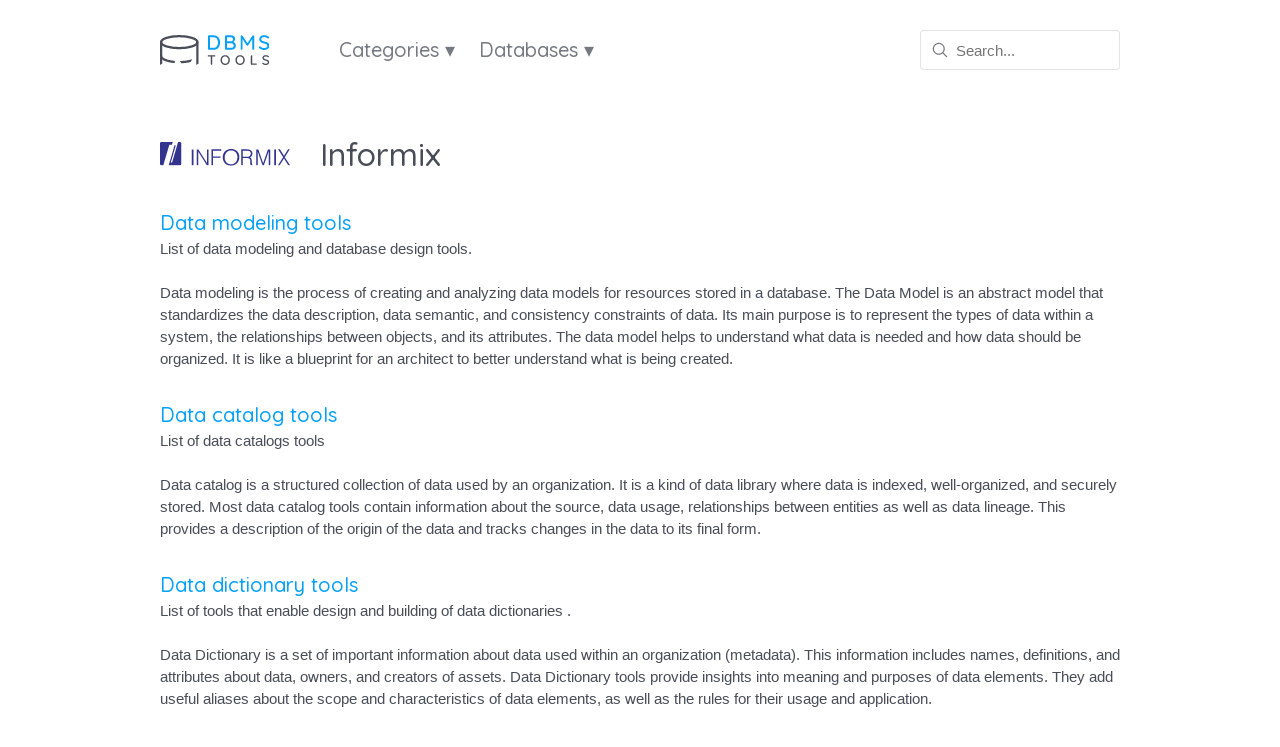

--- FILE ---
content_type: text/html; charset=UTF-8
request_url: https://dbmstools.com/databases/informix
body_size: 7508
content:
<!DOCTYPE html>
<html class="no-js" lang="en">
<head>
    <meta charset="utf-8">
    <meta http-equiv="x-ua-compatible" content="ie=edge">
    <meta name="viewport" content="width=device-width, initial-scale=1">
    <meta name="csrf-token" content="lwhj14Fd6ORt3csLcQ2HHDYo1xu7NuPpQHdIj4BP">
    <script>document.documentElement.className = document.documentElement.className.replace("no-js", "js")</script>

    <script>(function(w,d,s,l,i){w[l]=w[l]||[];w[l].push({'gtm.start':
            new Date().getTime(),event:'gtm.js'});var f=d.getElementsByTagName(s)[0],
            j=d.createElement(s),dl=l!='dataLayer'?'&l='+l:'';j.async=true;j.src=
            'https://www.googletagmanager.com/gtm.js?id='+i+dl;f.parentNode.insertBefore(j,f);
        })(window,document,'script','dataLayer','GTM-5PN6FWN');</script>
    
    
    <title>List of tools for Informix - DBMS Tools</title>
<meta name="title:pattern" content="List of tools for Informix - DBMS Tools">
<meta property="og:title" content="List of tools for Informix - DBMS Tools">

    <meta name="description" content="List of categories available for the Informix database.">
    <meta property="og:description" content="List of categories available for the Informix database.">


<meta property="og:url" content="https://dbmstools.com/databases/informix">

        <script src="https://dbmstools.com/js/app.js?id=9ecd7f252bee0a84916f"></script>
    <link rel="stylesheet" href="https://fonts.googleapis.com/css?family=Quicksand:500&display=swap">
    <link rel="stylesheet" href="https://dbmstools.com/css/app.css?id=302edbb2e600dbaaef42">
</head>
<body>
    <noscript><iframe src="https://www.googletagmanager.com/ns.html?id=GTM-5PN6FWN"
    height="0" width="0" style="display:none;visibility:hidden"></iframe></noscript>
    
    

        <div class="container">
    <div class="header">
        <div class="header-logo">
            <a href="https://dbmstools.com">
                <img height="30" src="https://dbmstools.com/images/logo.svg" alt="DBMS Tools Logo">
            </a>
        </div>

        <div class="header-description">
            <div class="dropdown">
    <div class="dropdown-link"><a class="header-link">Categories &#9662;</a></div>
    <div class="dropdown-popup">
        <div class="container">
            <div class="dropdown-popup-content">
                <div class="header-group header-group-links">
                                                    <a class="header-link" href="https://dbmstools.com/categories/data-modeling-tools">
                                Data Modeling
                            </a>

                            <br>
                                                    <a class="header-link" href="https://dbmstools.com/categories/data-catalogs">
                                Data Catalog Tools
                            </a>

                            <br>
                                                    <a class="header-link" href="https://dbmstools.com/categories/data-dictionary-tools">
                                Data Dictionary
                            </a>

                            <br>
                                                    <a class="header-link" href="https://dbmstools.com/categories/business-glossary-tools">
                                Business Glossary
                            </a>

                            <br>
                                                    <a class="header-link" href="https://dbmstools.com/categories/data-compare-tools">
                                Data compare
                            </a>

                            <br>
                                                    <a class="header-link" href="https://dbmstools.com/categories/data-democratization-tools">
                                Data democratization tools
                            </a>

                            <br>
                                                    <a class="header-link" href="https://dbmstools.com/categories/data-discovery-tools">
                                Data discovery tools
                            </a>

                            <br>
                                                    <a class="header-link" href="https://dbmstools.com/categories/data-governance-tools">
                                Data Governance
                            </a>

                            <br>
                                                    <a class="header-link" href="https://dbmstools.com/categories/data-intelligence-tools">
                                Data intelligence tools
                            </a>

                            <br>
                                                    <a class="header-link" href="https://dbmstools.com/categories/data-lineage-tools">
                                Data lineage tools
                            </a>

                            <br>
                                                    <a class="header-link" href="https://dbmstools.com/categories/data-literacy-tools">
                                Data literacy tools
                            </a>

                            <br>
                                                    <a class="header-link" href="https://dbmstools.com/categories/data-observability-tools">
                                Data observability tools
                            </a>

                            <br>
                                                    <a class="header-link" href="https://dbmstools.com/categories/data-profiling-tools">
                                Data Profiling tools
                            </a>

                            <br>
                                                    <a class="header-link" href="https://dbmstools.com/categories/database-design-tools">
                                Database design
                            </a>

                            <br>
                                                    <a class="header-link" href="https://dbmstools.com/categories/database-diagram-tools">
                                Diagram / RE
                            </a>

                            <br>
                                                    <a class="header-link" href="https://dbmstools.com/categories/database-documentation-generator-tools">
                                DB Documentation Generators
                            </a>

                            <br>
                                                    <a class="header-link" href="https://dbmstools.com/categories/database-documentation-tools">
                                DB Documentation
                            </a>

                            <br>
                                                    <a class="header-link" href="https://dbmstools.com/categories/sql-server-extended-properties-editors">
                                Extended properties editors
                            </a>

                            <br>
                                                    <a class="header-link" href="https://dbmstools.com/categories/gdpr-compliance-software">
                                GDPR compliance
                            </a>

                            <br>
                                                    <a class="header-link" href="https://dbmstools.com/categories/gui-tools">
                                GUI tools
                            </a>

                            <br>
                                                    <a class="header-link" href="https://dbmstools.com/categories/metadata-management-tools">
                                Metadata Management
                            </a>

                            <br>
                                                    <a class="header-link" href="https://dbmstools.com/categories/pl-sql-documentation-tools">
                                PL/SQL documentation
                            </a>

                            <br>
                                                    <a class="header-link" href="https://dbmstools.com/categories/reference-data-management-tools">
                                Reference Data Management tools
                            </a>

                            <br>
                                                    <a class="header-link" href="https://dbmstools.com/categories/schema-compare-tools">
                                Schema Compare
                            </a>

                            <br>
                                                    <a class="header-link" href="https://dbmstools.com/categories/sensitive-data-discovery-tools">
                                Sensitive data discovery
                            </a>

                            <br>
                                                    <a class="header-link" href="https://dbmstools.com/categories/sql-lineage-tools">
                                SQL Lineage Tools
                            </a>

                            <br>
                                                    <a class="header-link" href="https://dbmstools.com/categories/sql-parsing-tools">
                                SQL Parsing Tools / SQL Parsers
                            </a>

                            <br>
                                                    <a class="header-link" href="https://dbmstools.com/categories/ssas-documentation-tools">
                                SSAS documentation
                            </a>

                            <br>
                                                    <a class="header-link" href="https://dbmstools.com/categories/ssis-documentation-tools">
                                SSIS documentation
                            </a>

                            <br>
                                                    <a class="header-link" href="https://dbmstools.com/categories/version-control-tools">
                                Version Control
                            </a>

                            <br>
                                            </div>

                    <a class="header-group header-link" href="https://dbmstools.com/categories">
                        All categories
                    </a>
            </div>
        </div>
    </div>
</div>

            <div class="dropdown">
    <div class="dropdown-link"><a class="header-link">Databases &#9662;</a></div>
    <div class="dropdown-popup">
        <div class="container">
            <div class="dropdown-popup-content">
                <div class="header-group header-group-links">
                                                    <a class="header-link" href="https://dbmstools.com/databases/sqlserver">
                                                                    <img class="mrs" style="max-height: 20px; max-width: 50px;" src="https://dbmstools.com/images/dbms/sqlserver.svg">
                                
                                SQL Server
                            </a>

                            <br>
                                                    <a class="header-link" href="https://dbmstools.com/databases/oracle">
                                                                    <img class="mrs" style="max-height: 20px; max-width: 50px;" src="https://dbmstools.com/images/dbms/oracle.svg">
                                
                                Oracle
                            </a>

                            <br>
                                                    <a class="header-link" href="https://dbmstools.com/databases/mysql">
                                                                    <img class="mrs" style="max-height: 20px; max-width: 50px;" src="https://dbmstools.com/images/dbms/mysql.svg">
                                
                                MySQL
                            </a>

                            <br>
                                                    <a class="header-link" href="https://dbmstools.com/databases/postgresql">
                                                                    <img class="mrs" style="max-height: 20px; max-width: 50px;" src="https://dbmstools.com/images/dbms/postgresql.svg">
                                
                                PostgreSQL
                            </a>

                            <br>
                                                    <a class="header-link" href="https://dbmstools.com/databases/redshift">
                                                                    <img class="mrs" style="max-height: 20px; max-width: 50px;" src="https://dbmstools.com/images/dbms/redshift.png">
                                
                                Amazon Redshift
                            </a>

                            <br>
                                                    <a class="header-link" href="https://dbmstools.com/databases/azure-sql-database">
                                                                    <img class="mrs" style="max-height: 20px; max-width: 50px;" src="https://dbmstools.com/images/dbms/azure-sql-database.png">
                                
                                Azure SQL Database
                            </a>

                            <br>
                                                    <a class="header-link" href="https://dbmstools.com/databases/dbt">
                                                                    <img class="mrs" style="max-height: 20px; max-width: 50px;" src="https://dbmstools.com/images/dbms/dbt.png">
                                
                                DBT
                            </a>

                            <br>
                                                    <a class="header-link" href="https://dbmstools.com/databases/google-big-query">
                                                                    <img class="mrs" style="max-height: 20px; max-width: 50px;" src="https://dbmstools.com/images/dbms/google-big-query.png">
                                
                                Google Big Query
                            </a>

                            <br>
                                                    <a class="header-link" href="https://dbmstools.com/databases/db2">
                                                                    <img class="mrs" style="max-height: 20px; max-width: 50px;" src="https://dbmstools.com/images/dbms/db2.png">
                                
                                IBM DB2
                            </a>

                            <br>
                                                    <a class="header-link" href="https://dbmstools.com/databases/mariadb">
                                                                    <img class="mrs" style="max-height: 20px; max-width: 50px;" src="https://dbmstools.com/images/dbms/mariadb.png">
                                
                                MariaDB
                            </a>

                            <br>
                                                    <a class="header-link" href="https://dbmstools.com/databases/sap-hana">
                                                                    <img class="mrs" style="max-height: 20px; max-width: 50px;" src="https://dbmstools.com/images/dbms/sap-hana.png">
                                
                                SAP HANA
                            </a>

                            <br>
                                                    <a class="header-link" href="https://dbmstools.com/databases/snowflake">
                                                                    <img class="mrs" style="max-height: 20px; max-width: 50px;" src="https://dbmstools.com/images/dbms/snowflake.png">
                                
                                Snowflake
                            </a>

                            <br>
                                                    <a class="header-link" href="https://dbmstools.com/databases/sqlite">
                                                                    <img class="mrs" style="max-height: 20px; max-width: 50px;" src="https://dbmstools.com/images/dbms/sqlite.png">
                                
                                SQLite
                            </a>

                            <br>
                                                    <a class="header-link" href="https://dbmstools.com/databases/teradata">
                                                                    <img class="mrs" style="max-height: 20px; max-width: 50px;" src="https://dbmstools.com/images/dbms/teradata.png">
                                
                                Teradata
                            </a>

                            <br>
                                                    <a class="header-link" href="https://dbmstools.com/databases/vertica">
                                                                    <img class="mrs" style="max-height: 20px; max-width: 50px;" src="https://dbmstools.com/images/dbms/vertica.svg">
                                
                                Vertica
                            </a>

                            <br>
                                            </div>

                    <a class="header-group header-link" href="https://dbmstools.com/databases">
                        All databases
                    </a>
            </div>
        </div>
    </div>
</div>
        </div>

        <div class="header-search">
            <div class="header-search-relative">
                <input placeholder="Search..." class="js-search">
                <div class="js-search-popup header-search-popup"></div>
            </div>
        </div>
    </div>
</div>

    <div class="container">
            <div class="database">
        <div class="database-logo">
                            <img width="130" src="https://dbmstools.com/images/dbms/informix.svg" alt="Informix">
                    </div>

                    <h1 class="database-name">Informix</h1>
            </div>

            <div class="mtm">
            <h2>
                <a href="https://dbmstools.com/categories/data-modeling-tools/informix">
                    Data modeling tools
                </a>
            </h2>

                            <p>List of data modeling and database design tools.<br />
<br />
Data modeling <span class="forDatabaseTitle"></span> is the process of creating and analyzing data models for resources stored in a database. The Data Model is an abstract model that standardizes the data description, data semantic, and consistency constraints of data. Its main purpose is to represent the types of data within a system, the relationships between objects, and its attributes.  The data model helps to understand what data is needed and how data should be organized. It is like a blueprint for an architect to better understand what is being created.</p>
                    </div>
            <div class="mtm">
            <h2>
                <a href="https://dbmstools.com/categories/data-catalogs/informix">
                    Data catalog tools
                </a>
            </h2>

                            <p>List of data catalogs tools <span class="forDatabaseTitle"></span><br />
<br />
Data catalog is a structured collection of data used by an organization. It is a kind of data library where data is indexed, well-organized, and securely stored.  Most data catalog tools contain information about the source, data usage, relationships between entities as well as data lineage. This provides a description of the origin of the data and tracks changes in the data to its final form.  </p>
                    </div>
            <div class="mtm">
            <h2>
                <a href="https://dbmstools.com/categories/data-dictionary-tools/informix">
                    Data dictionary tools
                </a>
            </h2>

                            <p>List of tools that enable design and building of data dictionaries <span class="forDatabaseTitle"></span>.<br />
<br />
Data Dictionary is a set of important information about data used within an organization (metadata). This information includes names, definitions, and attributes about data, owners, and creators of assets. Data Dictionary tools provide insights into meaning and purposes of data elements. They add useful aliases about the scope and characteristics of data elements, as well as the rules for their usage and application. </p>
                    </div>
            <div class="mtm">
            <h2>
                <a href="https://dbmstools.com/categories/business-glossary-tools/informix">
                    Business Glossary tools
                </a>
            </h2>

                            <p>List of tools <span class="forDatabaseTitle"></span> that help build, maintain an share business glossaries.<br />
<br />
Business Glossary is a collection of definitions and terms used within a business unitorganization. It is not used to define data, but rather to define what a particular term means from a business perspective. The definitions are mapped and logically linked to entities in the database. This enables structured communication between teams and allows them to reveal potential errors resulting from incorrect nomenclature. </p>
                    </div>
            <div class="mtm">
            <h2>
                <a href="https://dbmstools.com/categories/data-democratization-tools/informix">
                    Data democratization tools
                </a>
            </h2>

                            <p>Data democratization tools <span class="forDatabaseTitle"></span> enable the access of data by anyone in the organization, regardless of their role or technical knowledge, in order to make data-informed decisions. It's a crucial element which eliminates gatekeepers and bottlenecks that they create in the company. <br />
</p>
                    </div>
            <div class="mtm">
            <h2>
                <a href="https://dbmstools.com/categories/data-discovery-tools/informix">
                    Data discovery tools
                </a>
            </h2>

                            <p>Data enables companies <span class="forDatabaseTitle"></span> to make informed decisions and understand needs of the customer and the business. In order to leverage data, data discovery tools help organizations visualize, analyze and get insights from it. They start by collecting data from multiple sources to then consolidate, classify, and catalog it into a single repository to simplify its evaluation. </p>
                    </div>
            <div class="mtm">
            <h2>
                <a href="https://dbmstools.com/categories/data-governance-tools/informix">
                    Data Governance tools
                </a>
            </h2>

                            <p>List of data governance tools <span class="forDatabaseTitle"></span><br />
<br />
Data governance is a strategy of handling data within an organization. It is a set of rules, policies, standards, practices etc. which main purpose is to ensure data has a high quality and integrity, is safely stored and there are no ambiguities in meaning of common terms. Applying this strategy is a long process, engaging whole organization, especially IT and data consuming departments. There are certain data governance tools which helps applying these theoretical plans in real life. </p>
                    </div>
            <div class="mtm">
            <h2>
                <a href="https://dbmstools.com/categories/data-intelligence-tools/informix">
                    Data intelligence tools
                </a>
            </h2>

                            <p>Data intelligence tools <span class="forDatabaseTitle"></span> refer to the artificial intelligence and machine learning tools used by companies in order to analyze and transform data into information that is valuable and relevant for improving the company's operations. <br />
</p>
                    </div>
            <div class="mtm">
            <h2>
                <a href="https://dbmstools.com/categories/data-lineage-tools/informix">
                    Data lineage tools
                </a>
            </h2>

                            <p>Data lineage tools <span class="forDatabaseTitle"></span> are software that allows to extract, view and analyze data lineage. Data lineage is the process of understanding and visualizing data flow from the source to different destinations. It allows to create a map of the data journey through the entire ecosystem.  </p>
                    </div>
            <div class="mtm">
            <h2>
                <a href="https://dbmstools.com/categories/data-literacy-tools/informix">
                    Data literacy tools
                </a>
            </h2>

                            <p>Data literacy tools <span class="forDatabaseTitle"></span> empower employees to read, work with, analyze, and communicate with data. It enables them to ask the right questions and build knowledge in order to communicate meanings through data. Data skills are now essential for any role and the lack of data literacy within the company can lead to misinterpretation and misrepresentation of the facts. </p>
                    </div>
            <div class="mtm">
            <h2>
                <a href="https://dbmstools.com/categories/data-observability-tools/informix">
                    Data observability tools
                </a>
            </h2>

                            <p>Data observability tools <span class="forDatabaseTitle"></span> help the company track and understand the state of its data at any given time and provide it with full insight into their data pipelines. They also allow them to identify, monitor and troubleshoot errors in order to minimize data issues and improve high data quality. </p>
                    </div>
            <div class="mtm">
            <h2>
                <a href="https://dbmstools.com/categories/data-profiling-tools/informix">
                    Data profiling tools
                </a>
            </h2>

                            <p>Data Profiling <span class="forDatabaseTitle"></span> tools allow analyzing, monitoring, and reviewing data from existing databases in order to provide critical insights. Data profiling can help organizations improve data quality and decision-making process by identifying problems and addressing them before they arise.  </p>
                    </div>
            <div class="mtm">
            <h2>
                <a href="https://dbmstools.com/categories/data-quality-tools/informix">
                    Data quality tools
                </a>
            </h2>

                            <p>Data quality tools <span class="forDatabaseTitle"></span> measure how good and useful a data set is to serve its intended purpose. High quality data can lead to better decision-making and faster insights as well as reduce the costs of identifying and dealing with bad data in the system. It can also save time and allow companies to focus on more important tasks. <br />
</p>
                    </div>
            <div class="mtm">
            <h2>
                <a href="https://dbmstools.com/categories/database-design-tools/informix">
                    Database design tools
                </a>
            </h2>

                            <p>List of tools <span class="forDatabaseTitle"></span> that allow for the design of a database.<br />
<br />
Database design is a set of activities aimed at improving the development, implementation, and maintenance of an enterprise data management system. Its main goal is to reflect the outline of the database system into real models: physical and logical. Database designers determine what data is to be stored inside the database, and how objects are to be related to each other.</p>
                    </div>
            <div class="mtm">
            <h2>
                <a href="https://dbmstools.com/categories/database-diagram-tools/informix">
                    Database diagram / Reverse Engineering tools
                </a>
            </h2>

                            <p>List of database ER diagram (ERD) / schema visualization / reverse engineering tools <span class="forDatabaseTitle"></span>.</p>
                    </div>
            <div class="mtm">
            <h2>
                <a href="https://dbmstools.com/categories/database-documentation-generator-tools/informix">
                    Database documentation generators
                </a>
            </h2>

                            <p>List of tools <span class="forDatabaseTitle"></span> that automatically generate documentation for your database. For more advanced capabilities see <a href="https://dbmstools.com/categories/database-documentation-tools">Database Documentation Tools</a></p>
                    </div>
            <div class="mtm">
            <h2>
                <a href="https://dbmstools.com/categories/database-documentation-tools/informix">
                    Database documentation tools
                </a>
            </h2>

                            <p>List of tools that allow the documentation (e.g. with descriptions) of schema of your databases.<br />
<br />
Database documentation <span class="forDatabaseTitle"></span> is a set of descriptions of the data, that facilitate management, maintenance, and retrieval of resources. Documentation can take many forms, however, it usually acts as a data catalog that holds detailed information about the table schema, all relationships, data types, etc. Description of datasets as well as single data objects also is referred to as metadata (data about the data).   </p>
                    </div>
            <div class="mtm">
            <h2>
                <a href="https://dbmstools.com/categories/sql-server-extended-properties-editors/informix">
                    Extended properties editors
                </a>
            </h2>

                            <p>List of tools that allow editing of SQL Server extended properties <span class="forDatabaseTitle"></span>.<br />
<b>Direct</b> - read and save extended properties from SQL Server database.<br />
<b>Repository</b> - edit metadata in separate repository and enable synchronization.<br />
<b>Custom fields</b> - whether tool enables editing custom extended properties, apart MS_Description.</p>
                    </div>
            <div class="mtm">
            <h2>
                <a href="https://dbmstools.com/categories/gdpr-compliance-software/informix">
                    GDPR compliance software
                </a>
            </h2>

                            <p>List of GDPR compliance tools <span class="forDatabaseTitle"></span><br />
<br />
Collecting, storing, and processing data of the EU citizens have changed on May 25, 2018, when European Parliament decided to replace Data Protection Directive 95/46/EC with General Data Protection Regulation (GDPR). This new law has placed more emphasis on consumer data protection and gave consumers greater control over their personal information. Complying with these rules gets complex as more customers’ data is collected and processed. Following GDPR Compliance software can help to simplify and speed up this tedious process. </p>
                    </div>
            <div class="mtm">
            <h2>
                <a href="https://dbmstools.com/categories/gui-tools/informix">
                    GUI tools
                </a>
            </h2>

                            <p>Graphical user interface (GUI) tools <span class="forDatabaseTitle"></span> consist of an interface that includes visual components such as buttons or icons, through which the user interacts with electronic devices. The biggest advantage of graphical user interface is an improvement in usability for the average person. It gives the ability to perform various tasks on an electronic device, without any programming knowledge. <br />
</p>
                    </div>
            <div class="mtm">
            <h2>
                <a href="https://dbmstools.com/categories/metadata-management-tools/informix">
                    Metadata Management tools
                </a>
            </h2>

                            <p>List of metadata management tools <span class="forDatabaseTitle"></span><br />
<br />
Metadata management tool is a solution that supplements the data stored by the enterprise environment with useful information. Proper metadata management is a crucial factor to make information searchable, easy to locate and understand. Such tools add meaningful context to raw data, making it convenient to discover even by non-IT members of an organization.</p>
                    </div>
            <div class="mtm">
            <h2>
                <a href="https://dbmstools.com/categories/reference-data-management-tools/informix">
                    Reference Data Management tools
                </a>
            </h2>

                            <p>Reference data management tools <span class="forDatabaseTitle"></span> help manage and bring consistency to your data. They enable business users to aggregate data quickly and understand the overall condition of the business. Reference data tends to be overlooked in many enterprises but although its amount in most organizations is relatively small, it can cause a major difference in data management. </p>
                    </div>
            <div class="mtm">
            <h2>
                <a href="https://dbmstools.com/categories/schema-compare-tools/informix">
                    Schema compare tools
                </a>
            </h2>

                            <p>List of database schema <span class="forDatabaseTitle"></span> compare and synchronization tools.</p>
                    </div>
            <div class="mtm">
            <h2>
                <a href="https://dbmstools.com/categories/sensitive-data-discovery-tools/informix">
                    Sensitive data discovery tools
                </a>
            </h2>

                            <p>List of sensitive data discovery tools <span class="forDatabaseTitle"></span><br />
<br />
In recent years many international organizations, countries, states etc. have introduced strict regulations regarding sensitive data storing and processing (GDPR in EU, CCPA in California state or PDBP in India just to name a few) to ensure that companies and organizations handle personal information correctly. This should motivate organizations to revise their data protection policies and identify all private data they collect and process. Invaluable help with this tedious task are sensitive data discovery tools.</p>
                    </div>
            <div class="mtm">
            <h2>
                <a href="https://dbmstools.com/categories/sql-lineage-tools/informix">
                    SQL Lineage Tools
                </a>
            </h2>

                    </div>
            <div class="mtm">
            <h2>
                <a href="https://dbmstools.com/categories/sql-parsing-tools/informix">
                    SQL Parsing Tools
                </a>
            </h2>

                    </div>
            <div class="mtm">
            <h2>
                <a href="https://dbmstools.com/categories/ssis-documentation-tools/informix">
                    SSIS documentation tools
                </a>
            </h2>

                            <p>List of SQL Server Integration Services (ETL) documentation tools.<br />
<br />
SSIS stands from SQL Server Integration Services and is a platform that focuses on creating enterprise-level data integration and data transformation solutions. As a component of Microsoft SQL Server database software <span class="forDatabaseTitle"></span>, it is commonly used for data integration and data transformation tasks. Proper operation requires multiple teams to work together. Without proper documentation development, maintenance, and retrieval tasks become demanding and time-consuming. This is where SSIS documentation tools come into play.</p>
                    </div>
            <div class="mtm">
            <h2>
                <a href="https://dbmstools.com/categories/version-control-tools/informix">
                    Version control tools
                </a>
            </h2>

                            <p>List of source version control tools <span class="forDatabaseTitle"></span>.<br />
<b>State-based tools</b> - generate the scripts for database upgrade by comparing database structure to the model (etalon).<br />
<b>Migration-based tools</b> - help/assist creation of migration scripts for moving database from one version to next.</p>
                    </div>
        </div>

    <div class="container">
    <div class="footer">
        <section class="footer-categories">
            <h2>Categories</h2>

            <div class="footer-categories-columns">
                                    <a class="footer-link" href="https://dbmstools.com/categories/data-modeling-tools">Data modeling tools</a>
                                    <a class="footer-link" href="https://dbmstools.com/categories/data-catalogs">Data catalog tools</a>
                                    <a class="footer-link" href="https://dbmstools.com/categories/data-dictionary-tools">Data dictionary tools</a>
                                    <a class="footer-link" href="https://dbmstools.com/categories/business-glossary-tools">Business Glossary tools</a>
                                    <a class="footer-link" href="https://dbmstools.com/categories/data-compare-tools">Data compare tools</a>
                                    <a class="footer-link" href="https://dbmstools.com/categories/data-democratization-tools">Data democratization tools</a>
                                    <a class="footer-link" href="https://dbmstools.com/categories/data-discovery-tools">Data discovery tools</a>
                                    <a class="footer-link" href="https://dbmstools.com/categories/data-governance-tools">Data Governance tools</a>
                            </div>

                            <div class="footer-categories-columns">
                    <a class="footer-link" href="https://dbmstools.com/categories"><i>All categories</i></a>
                </div>
                    </section>

        <section class="footer-databases">
            <h2>Databases</h2>

            <div class="footer-databases-columns">
                                    <a class="footer-link" href="https://dbmstools.com/databases/sqlserver">
                                                    <img class="mrs" style="max-height: 16px; max-width: 40px;" src="https://dbmstools.com/images/dbms/sqlserver.svg">
                        
                        SQL Server
                    </a>
                                    <a class="footer-link" href="https://dbmstools.com/databases/oracle">
                                                    <img class="mrs" style="max-height: 16px; max-width: 40px;" src="https://dbmstools.com/images/dbms/oracle.svg">
                        
                        Oracle
                    </a>
                                    <a class="footer-link" href="https://dbmstools.com/databases/mysql">
                                                    <img class="mrs" style="max-height: 16px; max-width: 40px;" src="https://dbmstools.com/images/dbms/mysql.svg">
                        
                        MySQL
                    </a>
                                    <a class="footer-link" href="https://dbmstools.com/databases/postgresql">
                                                    <img class="mrs" style="max-height: 16px; max-width: 40px;" src="https://dbmstools.com/images/dbms/postgresql.svg">
                        
                        PostgreSQL
                    </a>
                            </div>

                            <div class="footer-databases-columns">
                    <a class="footer-link" href="https://dbmstools.com/databases"><i>All databases</i></a>
                </div>
                    </section>

        <section class="footer-contact">
            <b>Want to add your tool or have a question?</b> Contact us at
            <a href="mailto:contact@dbmstools.com">contact@dbmstools.com</a>

            <div style="float: right"><a href="https://dbmstools.com/about-us">About us</a></div>
        </section>
    </div>
</div>

    <!-- Root element of PhotoSwipe. Must have class pswp. -->
<div class="pswp" tabindex="-1" role="dialog" aria-hidden="true">

    <!-- Background of PhotoSwipe.
         It's a separate element as animating opacity is faster than rgba(). -->
    <div class="pswp__bg"></div>

    <!-- Slides wrapper with overflow:hidden. -->
    <div class="pswp__scroll-wrap">

        <!-- Container that holds slides.
            PhotoSwipe keeps only 3 of them in the DOM to save memory.
            Don't modify these 3 pswp__item elements, data is added later on. -->
        <div class="pswp__container">
            <div class="pswp__item"></div>
            <div class="pswp__item"></div>
            <div class="pswp__item"></div>
        </div>

        <!-- Default (PhotoSwipeUI_Default) interface on top of sliding area. Can be changed. -->
        <div class="pswp__ui pswp__ui--hidden">
            <div class="pswp__top-bar">

                <!--  Controls are self-explanatory. Order can be changed. -->
                <div class="pswp__counter"></div>

                <button class="pswp__button pswp__button--close" title="Close (Esc)"></button>
                <button class="pswp__button pswp__button--share" title="Share"></button>
                <button class="pswp__button pswp__button--fs" title="Toggle fullscreen"></button>
                <button class="pswp__button pswp__button--zoom" title="Zoom in/out"></button>

                <!-- Preloader demo http://codepen.io/dimsemenov/pen/yyBWoR -->
                <!-- element will get class pswp__preloader--active when preloader is running -->
                <div class="pswp__preloader">
                    <div class="pswp__preloader__icn">
                        <div class="pswp__preloader__cut">
                            <div class="pswp__preloader__donut"></div>
                        </div>
                    </div>
                </div>
            </div>

            <div class="pswp__share-modal pswp__share-modal--hidden pswp__single-tap">
                <div class="pswp__share-tooltip"></div>
            </div>

            <button class="pswp__button pswp__button--arrow--left" title="Previous (arrow left)">
            </button>

            <button class="pswp__button pswp__button--arrow--right" title="Next (arrow right)">
            </button>

            <div class="pswp__caption">
                <div class="pswp__caption__center"></div>
            </div>
        </div>
    </div>
</div>

    

    </body>
</html>


--- FILE ---
content_type: text/html; charset=UTF-8
request_url: https://dbmstools.com/search?q=
body_size: 1068
content:
<div class="header-search-header">Tools</div>
            <a class="header-search-item" href="https://dbmstools.com/tools/1touchio">
            <span>1touch.io</span>
        </a>
            <a class="header-search-item" href="https://dbmstools.com/tools/aka-by-synercon">
            <span>a.k.a. by Synercon</span>
        </a>
            <a class="header-search-item" href="https://dbmstools.com/tools/aka-designer">
            <span>a.k.a. Designer</span>
        </a>
            <a class="header-search-item" href="https://dbmstools.com/tools/a7-sqltools">
            <span>A7 SQL Tools</span>
        </a>
            <a class="header-search-item" href="https://dbmstools.com/tools/accdbmerge">
            <span>AccdbMerge</span>
        </a>
    
    <div class="header-search-header">Categories</div>
            <a class="header-search-item" href="https://dbmstools.com/categories/schema-compare-tools">
            <span>Schema compare tools</span>
        </a>
            <a class="header-search-item" href="https://dbmstools.com/categories/version-control-tools">
            <span>Version control tools</span>
        </a>
    
    <div class="header-search-header">Databases</div>
            <a class="header-search-item" href="https://dbmstools.com/databases/sqlserver">
                            <img class="header-search-item-icon"
                     src="https://dbmstools.com/images/dbms/sqlserver.svg" alt="SQL Server">
            
                            <span>SQL Server</span>
                    </a>
            <a class="header-search-item" href="https://dbmstools.com/databases/oracle">
                            <img class="header-search-item-icon"
                     src="https://dbmstools.com/images/dbms/oracle.svg" alt="Oracle">
            
                            <span>Oracle</span>
                    </a>
            <a class="header-search-item" href="https://dbmstools.com/databases/mysql">
                            <img class="header-search-item-icon"
                     src="https://dbmstools.com/images/dbms/mysql.svg" alt="MySQL">
            
                            <span>MySQL</span>
                    </a>
    

--- FILE ---
content_type: text/css
request_url: https://dbmstools.com/css/app.css?id=302edbb2e600dbaaef42
body_size: 5590
content:
/*! PhotoSwipe main CSS by Dmitry Semenov | photoswipe.com | MIT license */.pswp{display:none;position:absolute;width:100%;height:100%;left:0;top:0;overflow:hidden;-ms-touch-action:none;touch-action:none;z-index:1500;-webkit-text-size-adjust:100%;-webkit-backface-visibility:hidden;outline:none}.pswp *{-webkit-box-sizing:border-box;box-sizing:border-box}.pswp img{max-width:none}.pswp--animate_opacity{opacity:.001;will-change:opacity;-webkit-transition:opacity 333ms cubic-bezier(.4,0,.22,1);transition:opacity 333ms cubic-bezier(.4,0,.22,1)}.pswp--open{display:block}.pswp--zoom-allowed .pswp__img{cursor:-webkit-zoom-in;cursor:-moz-zoom-in;cursor:zoom-in}.pswp--zoomed-in .pswp__img{cursor:-webkit-grab;cursor:-moz-grab;cursor:grab}.pswp--dragging .pswp__img{cursor:-webkit-grabbing;cursor:-moz-grabbing;cursor:grabbing}.pswp__bg{background:#000;opacity:0;-webkit-transform:translateZ(0);transform:translateZ(0);-webkit-backface-visibility:hidden}.pswp__bg,.pswp__scroll-wrap{position:absolute;left:0;top:0;width:100%;height:100%}.pswp__scroll-wrap{overflow:hidden}.pswp__container,.pswp__zoom-wrap{-ms-touch-action:none;touch-action:none;position:absolute;left:0;right:0;top:0;bottom:0}.pswp__container,.pswp__img{-webkit-user-select:none;-moz-user-select:none;-ms-user-select:none;user-select:none;-webkit-tap-highlight-color:transparent;-webkit-touch-callout:none}.pswp__zoom-wrap{position:absolute;width:100%;-webkit-transform-origin:left top;transform-origin:left top;-webkit-transition:-webkit-transform 333ms cubic-bezier(.4,0,.22,1);transition:-webkit-transform 333ms cubic-bezier(.4,0,.22,1);transition:transform 333ms cubic-bezier(.4,0,.22,1);transition:transform 333ms cubic-bezier(.4,0,.22,1),-webkit-transform 333ms cubic-bezier(.4,0,.22,1)}.pswp__bg{will-change:opacity;-webkit-transition:opacity 333ms cubic-bezier(.4,0,.22,1);transition:opacity 333ms cubic-bezier(.4,0,.22,1)}.pswp--animated-in .pswp__bg,.pswp--animated-in .pswp__zoom-wrap{-webkit-transition:none;transition:none}.pswp__container,.pswp__zoom-wrap{-webkit-backface-visibility:hidden}.pswp__item{right:0;bottom:0;overflow:hidden}.pswp__img,.pswp__item{position:absolute;left:0;top:0}.pswp__img{width:auto;height:auto}.pswp__img--placeholder{-webkit-backface-visibility:hidden}.pswp__img--placeholder--blank{background:#222}.pswp--ie .pswp__img{width:100%!important;height:auto!important;left:0;top:0}.pswp__error-msg{position:absolute;left:0;top:50%;width:100%;text-align:center;font-size:14px;line-height:16px;margin-top:-8px;color:#ccc}.pswp__error-msg a{color:#ccc;text-decoration:underline}/*! PhotoSwipe Default UI CSS by Dmitry Semenov | photoswipe.com | MIT license */.pswp__button{width:44px;height:44px;position:relative;background:none;cursor:pointer;overflow:visible;-webkit-appearance:none;display:block;border:0;padding:0;margin:0;float:right;opacity:.75;-webkit-transition:opacity .2s;transition:opacity .2s;-webkit-box-shadow:none;box-shadow:none}.pswp__button:focus,.pswp__button:hover{opacity:1}.pswp__button:active{outline:none;opacity:.9}.pswp__button::-moz-focus-inner{padding:0;border:0}.pswp__ui--over-close .pswp__button--close{opacity:1}.pswp__button,.pswp__button--arrow--left:before,.pswp__button--arrow--right:before{background:url(/images/default-skin.png?e3f799c6dec9af194c86decdf7392405) 0 0 no-repeat;background-size:264px 88px;width:44px;height:44px}@media (-webkit-min-device-pixel-ratio:1.1),(-webkit-min-device-pixel-ratio:1.09375),(min-resolution:1.1dppx),(min-resolution:105dpi){.pswp--svg .pswp__button,.pswp--svg .pswp__button--arrow--left:before,.pswp--svg .pswp__button--arrow--right:before{background-image:url(/images/default-skin.svg?b257fa9c5ac8c515ac4d77a667ce2943)}.pswp--svg .pswp__button--arrow--left,.pswp--svg .pswp__button--arrow--right{background:none}}.pswp__button--close{background-position:0 -44px}.pswp__button--share{background-position:-44px -44px}.pswp__button--fs{display:none}.pswp--supports-fs .pswp__button--fs{display:block}.pswp--fs .pswp__button--fs{background-position:-44px 0}.pswp__button--zoom{display:none;background-position:-88px 0}.pswp--zoom-allowed .pswp__button--zoom{display:block}.pswp--zoomed-in .pswp__button--zoom{background-position:-132px 0}.pswp--touch .pswp__button--arrow--left,.pswp--touch .pswp__button--arrow--right{visibility:hidden}.pswp__button--arrow--left,.pswp__button--arrow--right{background:none;top:50%;margin-top:-50px;width:70px;height:100px;position:absolute}.pswp__button--arrow--left{left:0}.pswp__button--arrow--right{right:0}.pswp__button--arrow--left:before,.pswp__button--arrow--right:before{content:"";top:35px;background-color:rgba(0,0,0,.3);height:30px;width:32px;position:absolute}.pswp__button--arrow--left:before{left:6px;background-position:-138px -44px}.pswp__button--arrow--right:before{right:6px;background-position:-94px -44px}.pswp__counter,.pswp__share-modal{-webkit-user-select:none;-moz-user-select:none;-ms-user-select:none;user-select:none}.pswp__share-modal{display:block;background:rgba(0,0,0,.5);width:100%;height:100%;top:0;left:0;padding:10px;position:absolute;z-index:1600;opacity:0;-webkit-transition:opacity .25s ease-out;transition:opacity .25s ease-out;-webkit-backface-visibility:hidden;will-change:opacity}.pswp__share-modal--hidden{display:none}.pswp__share-tooltip{z-index:1620;position:absolute;background:#fff;top:56px;border-radius:2px;display:block;width:auto;right:44px;-webkit-box-shadow:0 2px 5px rgba(0,0,0,.25);box-shadow:0 2px 5px rgba(0,0,0,.25);-webkit-transform:translateY(6px);transform:translateY(6px);-webkit-transition:-webkit-transform .25s;transition:-webkit-transform .25s;transition:transform .25s;transition:transform .25s,-webkit-transform .25s;-webkit-backface-visibility:hidden;will-change:transform}.pswp__share-tooltip a{display:block;padding:8px 12px;font-size:14px;line-height:18px}.pswp__share-tooltip a,.pswp__share-tooltip a:hover{color:#000;text-decoration:none}.pswp__share-tooltip a:first-child{border-radius:2px 2px 0 0}.pswp__share-tooltip a:last-child{border-radius:0 0 2px 2px}.pswp__share-modal--fade-in{opacity:1}.pswp__share-modal--fade-in .pswp__share-tooltip{-webkit-transform:translateY(0);transform:translateY(0)}.pswp--touch .pswp__share-tooltip a{padding:16px 12px}a.pswp__share--facebook:before{content:"";display:block;width:0;height:0;position:absolute;top:-12px;right:15px;border:6px solid transparent;border-bottom-color:#fff;-webkit-pointer-events:none;-moz-pointer-events:none;pointer-events:none}a.pswp__share--facebook:hover{background:#3e5c9a;color:#fff}a.pswp__share--facebook:hover:before{border-bottom-color:#3e5c9a}a.pswp__share--twitter:hover{background:#55acee;color:#fff}a.pswp__share--pinterest:hover{background:#ccc;color:#ce272d}a.pswp__share--download:hover{background:#ddd}.pswp__counter{position:absolute;left:0;top:0;height:44px;font-size:13px;line-height:44px;color:#fff;opacity:.75;padding:0 10px}.pswp__caption{position:absolute;left:0;bottom:0;width:100%;min-height:44px}.pswp__caption small{font-size:11px;color:#bbb}.pswp__caption__center{text-align:left;max-width:420px;margin:0 auto;font-size:13px;padding:10px;line-height:20px;color:#ccc}.pswp__caption--empty{display:none}.pswp__caption--fake{visibility:hidden}.pswp__preloader{width:44px;height:44px;position:absolute;top:0;left:50%;margin-left:-22px;opacity:0;-webkit-transition:opacity .25s ease-out;transition:opacity .25s ease-out;will-change:opacity;direction:ltr}.pswp__preloader__icn{width:20px;height:20px;margin:12px}.pswp__preloader--active{opacity:1}.pswp__preloader--active .pswp__preloader__icn{background:url(/images/preloader.gif?e34aafbb485a96eaf2a789b2bf3af6fe) 0 0 no-repeat}.pswp--css_animation .pswp__preloader--active{opacity:1}.pswp--css_animation .pswp__preloader--active .pswp__preloader__icn{-webkit-animation:clockwise .5s linear infinite;animation:clockwise .5s linear infinite}.pswp--css_animation .pswp__preloader--active .pswp__preloader__donut{-webkit-animation:donut-rotate 1s cubic-bezier(.4,0,.22,1) infinite;animation:donut-rotate 1s cubic-bezier(.4,0,.22,1) infinite}.pswp--css_animation .pswp__preloader__icn{background:none;opacity:.75;width:14px;height:14px;position:absolute;left:15px;top:15px;margin:0}.pswp--css_animation .pswp__preloader__cut{position:relative;width:7px;height:14px;overflow:hidden}.pswp--css_animation .pswp__preloader__donut{-webkit-box-sizing:border-box;box-sizing:border-box;width:14px;height:14px;border:2px solid #fff;border-radius:50%;border-left-color:transparent;border-bottom-color:transparent;position:absolute;top:0;left:0;background:none;margin:0}@media screen and (max-width:1024px){.pswp__preloader{position:relative;left:auto;top:auto;margin:0;float:right}}@-webkit-keyframes clockwise{0%{-webkit-transform:rotate(0deg);transform:rotate(0deg)}to{-webkit-transform:rotate(1turn);transform:rotate(1turn)}}@keyframes clockwise{0%{-webkit-transform:rotate(0deg);transform:rotate(0deg)}to{-webkit-transform:rotate(1turn);transform:rotate(1turn)}}@-webkit-keyframes donut-rotate{0%{-webkit-transform:rotate(0);transform:rotate(0)}50%{-webkit-transform:rotate(-140deg);transform:rotate(-140deg)}to{-webkit-transform:rotate(0);transform:rotate(0)}}@keyframes donut-rotate{0%{-webkit-transform:rotate(0);transform:rotate(0)}50%{-webkit-transform:rotate(-140deg);transform:rotate(-140deg)}to{-webkit-transform:rotate(0);transform:rotate(0)}}.pswp__ui{-webkit-font-smoothing:auto;visibility:visible;opacity:1;z-index:1550}.pswp__top-bar{position:absolute;left:0;top:0;height:44px;width:100%}.pswp--has_mouse .pswp__button--arrow--left,.pswp--has_mouse .pswp__button--arrow--right,.pswp__caption,.pswp__top-bar{-webkit-backface-visibility:hidden;will-change:opacity;-webkit-transition:opacity 333ms cubic-bezier(.4,0,.22,1);transition:opacity 333ms cubic-bezier(.4,0,.22,1)}.pswp--has_mouse .pswp__button--arrow--left,.pswp--has_mouse .pswp__button--arrow--right{visibility:visible}.pswp__caption,.pswp__top-bar{background-color:rgba(0,0,0,.5)}.pswp__ui--fit .pswp__caption,.pswp__ui--fit .pswp__top-bar{background-color:rgba(0,0,0,.3)}.pswp__ui--idle .pswp__button--arrow--left,.pswp__ui--idle .pswp__button--arrow--right,.pswp__ui--idle .pswp__top-bar{opacity:0}.pswp__ui--hidden .pswp__button--arrow--left,.pswp__ui--hidden .pswp__button--arrow--right,.pswp__ui--hidden .pswp__caption,.pswp__ui--hidden .pswp__top-bar{opacity:.001}.pswp__ui--one-slide .pswp__button--arrow--left,.pswp__ui--one-slide .pswp__button--arrow--right,.pswp__ui--one-slide .pswp__counter{display:none}.pswp__element--disabled{display:none!important}.pswp--minimal--dark .pswp__top-bar{background:none}*{margin:0;padding:0}a{cursor:pointer}.overflow-x{overflow-x:auto}body,input,select,textarea{-webkit-text-size-adjust:100%;font-size:15px;font-family:Arial,sans-serif;line-height:1.5;color:#484d57}h1{font-size:32px}h1,h2{font-family:Quicksand,Arial,sans-serif;font-weight:500}h2{font-size:20px}h3{font-size:16px;font-family:Quicksand,Arial,sans-serif;font-weight:500}a{color:#06a1f7;text-decoration:none;-webkit-transition:color .3s;transition:color .3s}a:hover{color:#0470ac}.no-wrap{white-space:nowrap}.text-left{text-align:left}.text-center{text-align:center}.text-justify{text-align:justify}.text-right{text-align:right}.text-top{vertical-align:top}.text-middle{vertical-align:middle}.text-bottom{vertical-align:bottom}hr{display:block;width:100%;height:1px;background:rgba(72,77,87,.15);border:none}.mtl{margin-top:60px}.mtm{margin-top:30px}.mts{margin-top:10px}.mrl{margin-right:60px}.mrm{margin-right:30px}.mrs{margin-right:10px}.mbl{margin-bottom:60px}.mbm{margin-bottom:30px}.mbs{margin-bottom:10px}.mll{margin-left:60px}.mlm{margin-left:30px}.mls{margin-left:10px}.mxl{margin-left:60px;margin-right:60px}.mxm{margin-left:30px;margin-right:30px}.mxs{margin-left:10px;margin-right:10px}.myl{margin-top:60px;margin-bottom:60px}.mym{margin-top:30px;margin-bottom:30px}.mys{margin-top:10px;margin-bottom:10px}.ptl{padding-top:60px}.ptm{padding-top:30px}.pts{padding-top:10px}.prl{padding-right:60px}.prm{padding-right:30px}.prs{padding-right:10px}.pbl{padding-bottom:60px}.pbm{padding-bottom:30px}.pbs{padding-bottom:10px}.pll{padding-left:60px}.plm{padding-left:30px}.pls{padding-left:10px}.pxl{padding-left:60px;padding-right:60px}.pxm{padding-left:30px;padding-right:30px}.pxs{padding-left:10px;padding-right:10px}.pyl{padding-top:60px;padding-bottom:60px}.pym{padding-top:30px;padding-bottom:30px}.pys{padding-top:10px;padding-bottom:10px}.admin-header{text-transform:uppercase;font-weight:700;color:#a9a9a9;padding:3px 15px;font-size:.9em}.admin-link{display:block;color:#1a8be8;padding:6px 15px;-webkit-transition:background .2s;transition:background .2s;border:none;width:100%;max-width:100%;text-align:left;background:transparent;cursor:pointer;-webkit-box-sizing:border-box;box-sizing:border-box}.admin-link:focus,.admin-link:hover{color:#1a8be8;background:rgba(26,139,232,.05)}.admin-panel{position:fixed;bottom:20px;left:20px;background:#fff;border-radius:2px;width:200px;-webkit-box-shadow:0 1px 3px 0 dimgray;box-shadow:0 1px 3px 0 dimgray;padding-top:8px;padding-bottom:8px;font-size:13px}.filter-label{font-weight:700}.filter+.filter{margin-top:20px}.filter-options-columns{-webkit-column-count:4;-moz-column-count:4;column-count:4}@media (max-width:1100px){.filter-options-columns{-webkit-column-count:3;-moz-column-count:3;column-count:3}}@media (max-width:900px){.filter-options-columns{-webkit-column-count:2;-moz-column-count:2;column-count:2}}@media (max-width:600px){.filter-options-columns{-webkit-column-count:1;-moz-column-count:1;column-count:1}}.filter-decimal-range{display:-webkit-box;display:-ms-flexbox;display:flex;-webkit-box-align:center;-ms-flex-align:center;align-items:center}.filter-decimal-range-separator{-webkit-box-flex:0;-ms-flex:0 0 auto;flex:0 0 auto;margin-left:5px;margin-right:5px}.filter-decimal-range input{min-width:0}.filter-set-option{padding-top:2px}.error{display:inline-block;background:#de5444;color:#fff;padding:5px 10px;font-size:.8em;font-weight:700;border-radius:0 4px 4px 4px;margin-top:2px}.select{width:100%;padding-left:10px;padding-right:10px;-webkit-box-sizing:border-box;box-sizing:border-box;-webkit-transition:border-color .3s,background .2s;transition:border-color .3s,background .2s;border:1px solid #a8aaae;border-radius:3px;height:32px;outline:none}.select,.select option{background:#fff}.select:focus{border-color:#546e7a}.select:hover{background:#eceff1}.string{width:100%;padding-left:10px;padding-right:10px;-webkit-box-sizing:border-box;box-sizing:border-box;-webkit-transition:border-color .3s,background .2s;transition:border-color .3s,background .2s;border:1px solid #a8aaae;border-radius:3px;background:#fff;height:32px;outline:none}.string:focus{border-color:#546e7a}.string:hover{background:#eceff1}.text{width:100%;min-height:120px;padding:6px 10px;-webkit-box-sizing:border-box;box-sizing:border-box;-webkit-transition:border-color .3s,background .2s;transition:border-color .3s,background .2s;border:1px solid #a8aaae;border-radius:3px;background:#fff;height:32px;outline:none;resize:vertical}.text:focus{border-color:#546e7a}.text:hover{background:#eceff1}.accordion-content{border-left:2px solid rgba(72,77,87,.15);padding-left:30px}.article{display:-webkit-box;display:-ms-flexbox;display:flex}.article-menu{-webkit-box-flex:0;-ms-flex:0 0 auto;flex:0 0 auto;padding-right:60px;width:240px}.article-content{-webkit-box-flex:1;-ms-flex:1 1 auto;flex:1 1 auto;overflow:hidden}@media (max-width:920px){.article-menu{display:none}}.button{-webkit-box-sizing:border-box;box-sizing:border-box;display:-webkit-inline-box;display:-ms-inline-flexbox;display:inline-flex;-webkit-box-align:center;-ms-flex-align:center;align-items:center;padding-left:30px;padding-right:30px;background:#06a1f7;border:none;border-radius:22px;color:#fff;height:44px;-webkit-transition:background-color .3s,color .2s;transition:background-color .3s,color .2s;-webkit-box-pack:center;-ms-flex-pack:center;justify-content:center;cursor:pointer}.button:hover{color:#fff;background:#0591de}.button.is-loading{background:#e6f6fe url(/images/loader.gif) 50% no-repeat;background-size:20px;color:transparent}.button.is-small{padding-left:16px;padding-right:16px;height:34px}.button.is-secondary{color:#979aa1;border:1px solid #979aa1;background:transparent}.button.is-secondary:hover{color:#777b83;background:hsla(222,5%,61%,.08)}.button.is-fluid{width:100%}.button.is-square{width:44px;padding-left:0;padding-right:0;-webkit-box-pack:center;-ms-flex-pack:center;justify-content:center}.container{width:100%;max-width:1000px;margin-left:auto;margin-right:auto;padding-left:20px;padding-right:20px;-webkit-box-sizing:border-box;box-sizing:border-box}.database{display:-webkit-box;display:-ms-flexbox;display:flex;-webkit-box-align:center;-ms-flex-align:center;align-items:center}.database-logo{-webkit-box-flex:0;-ms-flex:0 0 auto;flex:0 0 auto;font-size:0}.database-logo img{margin-right:30px}.database-name{-webkit-box-flex:1;-ms-flex:1 1 auto;flex:1 1 auto}.dbms{display:-webkit-box;display:-ms-flexbox;display:flex;-webkit-box-pack:justify;-ms-flex-pack:justify;justify-content:space-between;-ms-flex-wrap:wrap;flex-wrap:wrap}.dbms.is-left-aligned{-webkit-box-pack:start;-ms-flex-pack:start;justify-content:flex-start}.dbms-item{display:-webkit-box;display:-ms-flexbox;display:flex;-webkit-box-align:center;-ms-flex-align:center;align-items:center;-webkit-box-pack:center;-ms-flex-pack:center;justify-content:center;padding:30px;opacity:.4;-webkit-filter:grayscale(1);filter:grayscale(1);-webkit-transition:opacity .6s,-webkit-filter .3s;transition:opacity .6s,-webkit-filter .3s;transition:opacity .6s,filter .3s;transition:opacity .6s,filter .3s,-webkit-filter .3s;-webkit-box-flex:0;-ms-flex:0 0 auto;flex:0 0 auto}.dbms-item.is-small{padding:10px}.dbms-item:focus,.dbms-item:hover{opacity:1;-webkit-filter:grayscale(0);filter:grayscale(0)}.dbms-item img{max-width:100%}@media (max-width:600px){.dbms{-ms-flex-wrap:nowrap;flex-wrap:nowrap;overflow-x:auto}}.dropdown{display:inline-block}.dropdown-popup{display:none;position:absolute;left:0;width:100%;z-index:100}.dropdown-popup-content{background:#fff;-webkit-box-shadow:0 1px 3px rgba(0,0,0,.2);box-shadow:0 1px 3px rgba(0,0,0,.2);border-radius:4px}.field{width:280px;max-width:100%}.field.is-wide{width:600px}.field.is-full{width:100%}.field label{font-weight:700}.field-required{color:#da4955}.field-help{font-size:.8em;margin-top:2px;margin-bottom:2px;color:#979797}.footer{margin-top:120px;border-top:1px solid rgba(72,77,87,.15);padding-top:60px;padding-bottom:60px;display:-webkit-box;display:-ms-flexbox;display:flex;position:relative;-ms-flex-wrap:wrap;flex-wrap:wrap}.footer:before{content:" ";display:block;width:100px;height:50px;background:#fff url(/images/logo.svg) 50% no-repeat;background-size:80px;position:absolute;top:-25px;left:50%;margin-left:-50px}.footer-categories{-webkit-box-flex:1;-ms-flex:1 1 auto;flex:1 1 auto}.footer-categories-columns{-webkit-column-count:2;-moz-column-count:2;column-count:2;margin-top:10px}.footer-databases{-webkit-box-flex:1;-ms-flex:1 1 auto;flex:1 1 auto}.footer-databases-columns{-webkit-column-count:1;-moz-column-count:1;column-count:1;margin-top:10px}.footer-link{display:block;padding-top:2px;padding-bottom:2px;color:#979aa1}.footer-contact{margin-top:60px;font-size:14px;color:#979aa1;width:100%}@media (max-width:900px){.footer-categories,.footer-databases{width:100%}.footer-databases{margin-top:30px}.footer-categories-columns,.footer-databases-columns{-webkit-column-count:1;-moz-column-count:1;column-count:1}}.header{display:-webkit-box;display:-ms-flexbox;display:flex;-webkit-box-align:center;-ms-flex-align:center;align-items:center;margin-top:30px;margin-bottom:60px}.header-logo{-webkit-box-flex:0;-ms-flex:0 0 auto;flex:0 0 auto;font-size:0}.header-description{-webkit-box-flex:1;-ms-flex:1 1 auto;flex:1 1 auto;padding-left:60px}.header-link{display:inline-block;color:#757980;font-family:Quicksand,Arial,sans-serif;font-size:20px;font-weight:500;white-space:nowrap;padding:5px 10px}@media (max-width:400px){.header-link{font-size:15px}}.dropdown-popup .header-link{display:-webkit-inline-box;display:-ms-inline-flexbox;display:inline-flex;font-size:16px;-webkit-box-align:center;-ms-flex-align:center;align-items:center}.header-group{padding:15px 20px;margin-top:10px}.header-group+.header-group{margin-top:0}.header-group.header-link{display:block;background:#f8f8f8;text-align:center}.header-group-links{-webkit-column-count:3;-moz-column-count:3;column-count:3}.header-search{-webkit-box-flex:0;-ms-flex:0 0 auto;flex:0 0 auto}.header-search-relative{display:inline-block;position:relative}.header-search .js-search{width:200px;-webkit-transition:width .6s .25s,border-color .3s;transition:width .6s .25s,border-color .3s;border:1px solid rgba(72,77,87,.15);background:#fff url("/images/search.png") left 10px center no-repeat;-webkit-box-sizing:border-box;box-sizing:border-box;border-radius:4px;padding:0 15px 0 35px;height:40px}.header-search .js-search:hover{border-color:rgba(72,77,87,.3)}.header-search .js-search:focus{-webkit-transition:width .4s 0s,border-color .3s;transition:width .4s 0s,border-color .3s;border-color:rgba(72,77,87,.45);width:260px}.header-search-popup{display:none;position:absolute;-webkit-box-sizing:border-box;box-sizing:border-box;border:1px solid rgba(72,77,87,.45);background:#fff;border-radius:4px;overflow-y:auto;z-index:80;padding:5px 0 10px;top:42px;left:0;right:0}.header-search-popup.is-loading:after{display:block;content:" ";height:10px;margin-top:5px;background:url(/images/loader.small.gif) 50% no-repeat}.header-search-popup.is-empty:before{margin-top:5px;display:block;content:"No results found.";padding:4px 15px;font-size:.85em;font-weight:700;text-align:center;color:rgba(72,77,87,.7)}.header-search-header{padding:10px 15px 2px;font-weight:700}.header-search-item{display:-webkit-box;display:-ms-flexbox;display:flex;-webkit-box-align:center;-ms-flex-align:center;align-items:center;padding:4px 15px;font-size:.9em}.header-search-item span{overflow:hidden;text-overflow:ellipsis;min-width:0}.header-search-item .header-search-item-icon{max-height:16px;-webkit-box-flex:0;-ms-flex:0 0 auto;flex:0 0 auto;margin-right:10px}.header-search-item.is-active,.header-search-item:focus{background:rgba(6,161,247,.1)}@media (max-width:840px){.header{margin-top:30px;margin-bottom:30px;-ms-flex-wrap:wrap;flex-wrap:wrap;-webkit-box-pack:center;-ms-flex-pack:center;justify-content:center}.header-description{width:100%;padding-left:0;padding-top:30px;text-align:center}.header-description p{display:none}.header-search{margin-top:10px;width:100%;display:-webkit-box;display:-ms-flexbox;display:flex;-webkit-box-pack:center;-ms-flex-pack:center;justify-content:center}}@media (max-width:600px){.header-group-links{-webkit-column-count:2;-moz-column-count:2;column-count:2}}@media (max-width:500px){.header-group-links{-webkit-column-count:1;-moz-column-count:1;column-count:1}.header-search-relative,.header-search .js-search{width:100%!important}}.image-button{display:-webkit-inline-box;display:-ms-inline-flexbox;display:inline-flex;-webkit-box-align:center;-ms-flex-align:center;align-items:center;border:none;padding:5px;border-radius:2px;background:#fff;width:140px;height:140px;-webkit-transition:background-color .3s,color .2s;transition:background-color .3s,color .2s;-webkit-box-pack:center;-ms-flex-pack:center;justify-content:center;cursor:pointer}.image-button img{-o-object-fit:contain;object-fit:contain}.image-button:hover{background:rgba(6,161,247,.1)}.image-button.is-loading{background:#fff url(/images/loader.gif) 50% no-repeat;background-size:20px;color:transparent}.js-hash-match.js-hash-highlight,.js-hash-match .js-hash-highlight{-webkit-animation:js-hash-highlight-fade-out;animation:js-hash-highlight-fade-out;-webkit-animation-fill-mode:forwards;animation-fill-mode:forwards;-webkit-animation-iteration-count:1;animation-iteration-count:1;-webkit-animation-duration:4s;animation-duration:4s}@-webkit-keyframes js-hash-highlight-fade-out{0%{background:rgba(255,255,224,0);-webkit-box-shadow:0 0 10px rgba(255,255,224,0);box-shadow:0 0 10px rgba(255,255,224,0)}5%{background:#ffffe0;-webkit-box-shadow:0 0 10px #ffffe0;box-shadow:0 0 10px #ffffe0}50%{background:#ffffe0;-webkit-box-shadow:0 0 10px #ffffe0;box-shadow:0 0 10px #ffffe0}to{background:rgba(255,255,224,0);-webkit-box-shadow:0 0 10px rgba(255,255,224,0);box-shadow:0 0 10px rgba(255,255,224,0)}}@keyframes js-hash-highlight-fade-out{0%{background:rgba(255,255,224,0);-webkit-box-shadow:0 0 10px rgba(255,255,224,0);box-shadow:0 0 10px rgba(255,255,224,0)}5%{background:#ffffe0;-webkit-box-shadow:0 0 10px #ffffe0;box-shadow:0 0 10px #ffffe0}50%{background:#ffffe0;-webkit-box-shadow:0 0 10px #ffffe0;box-shadow:0 0 10px #ffffe0}to{background:rgba(255,255,224,0);-webkit-box-shadow:0 0 10px rgba(255,255,224,0);box-shadow:0 0 10px rgba(255,255,224,0)}}.menu-header{opacity:.4}.menu-header,.menu-link{display:-webkit-box;display:-ms-flexbox;display:flex;color:#979aa1;height:36px;-webkit-box-align:center;-ms-flex-align:center;align-items:center}.menu-link.is-current{color:#484d57;font-weight:700}.menu-link:hover{color:#06a1f7}.recommendations{-ms-flex-wrap:wrap;flex-wrap:wrap;-webkit-box-pack:center;-ms-flex-pack:center;justify-content:center;margin-left:-10px;margin-right:-10px}.recommendation,.recommendations{display:-webkit-box;display:-ms-flexbox;display:flex}.recommendation{-webkit-box-orient:vertical;-webkit-box-direction:normal;-ms-flex-direction:column;flex-direction:column;-webkit-box-align:center;-ms-flex-align:center;align-items:center;width:300px;max-width:100%;margin-left:10px;margin-right:10px;border:1px solid rgba(72,77,87,.15);border-radius:3px}.recommendation:hover .recommendation-screenshot img{-webkit-transform:scale(1.1);transform:scale(1.1);-webkit-transition:-webkit-transform .4s;transition:-webkit-transform .4s;transition:transform .4s;transition:transform .4s,-webkit-transform .4s}.recommendation-title,.recommendation-url{-webkit-box-flex:0;-ms-flex:0 0 auto;flex:0 0 auto;display:block;max-width:100%;overflow:hidden;white-space:nowrap;text-overflow:ellipsis;padding-left:30px;padding-right:30px;-webkit-box-sizing:border-box;box-sizing:border-box}.recommendation-title{margin-top:10px}.recommendation-url{margin-top:2.5px;color:#979aa1}.recommendation-tagline{-webkit-box-flex:0;-ms-flex:0 0 auto;flex:0 0 auto;color:#484d57}.recommendation-empty{-webkit-box-flex:1;-ms-flex:1 1 auto;flex:1 1 auto}.recommendation-screenshot{-webkit-box-flex:0;-ms-flex:0 0 auto;flex:0 0 auto;margin-top:10px;width:100%;overflow:hidden}.recommendation-screenshot img{display:block;width:100%;height:160px;-o-object-fit:cover;object-fit:cover;-o-object-position:top center;object-position:top center;-webkit-transition:-webkit-transform .9s;transition:-webkit-transform .9s;transition:transform .9s;transition:transform .9s,-webkit-transform .9s;-webkit-transform-origin:top center;transform-origin:top center}.screenshots{display:-webkit-box;display:-ms-flexbox;display:flex;-ms-flex-wrap:wrap;flex-wrap:wrap}.screenshots-item{-webkit-box-flex:0;-ms-flex:0 0 auto;flex:0 0 auto;margin-right:10px;margin-bottom:10px;position:relative}.screenshots-item-delete{position:absolute;top:4px;right:4px}.screenshots-item-delete button{display:-webkit-box;display:-ms-flexbox;display:flex;-webkit-box-align:center;-ms-flex-align:center;align-items:center;-webkit-box-pack:center;-ms-flex-pack:center;justify-content:center;width:16px;height:16px;border-radius:22px;border:2px solid #fff;background:#ff5576;-webkit-box-sizing:content-box;box-sizing:content-box;-webkit-transition:all .3s;transition:all .3s;cursor:pointer;fill:#fff}.screenshots-item-delete button:hover{background:#444a54}.screenshots-item a{display:-webkit-box;display:-ms-flexbox;display:flex;-webkit-box-align:center;-ms-flex-align:center;align-items:center;-webkit-box-pack:center;-ms-flex-pack:center;justify-content:center;background:rgba(72,77,87,.05);overflow:hidden;border-radius:3px}.screenshots-item figcaption{display:none}.screenshots-item img{max-width:100%;max-height:100%;-o-object-fit:contain;object-fit:contain}@media (min-width:1px){.screenshots{-ms-flex-wrap:nowrap;flex-wrap:nowrap;overflow-x:auto}.screenshots-item{margin-bottom:0}}.tool{display:-webkit-box;display:-ms-flexbox;display:flex;-webkit-box-align:center;-ms-flex-align:center;align-items:center}.tool-content{-webkit-box-flex:1;-ms-flex:1 1 auto;flex:1 1 auto;overflow:hidden}.tool-link{display:block;white-space:nowrap;overflow:hidden;text-overflow:ellipsis}.tool-link a{color:#979aa1;font-size:14px}.tool-link a:focus,.tool-link a:hover{color:#0470ac}.tool-name{border-bottom:1px solid rgba(72,77,87,.15);padding-bottom:10px}

--- FILE ---
content_type: image/svg+xml
request_url: https://dbmstools.com/images/dbms/informix.svg
body_size: 3316
content:
<?xml version="1.0" encoding="UTF-8" standalone="no"?>
<svg
   xmlns:dc="http://purl.org/dc/elements/1.1/"
   xmlns:cc="http://creativecommons.org/ns#"
   xmlns:rdf="http://www.w3.org/1999/02/22-rdf-syntax-ns#"
   xmlns:svg="http://www.w3.org/2000/svg"
   xmlns="http://www.w3.org/2000/svg"
   xmlns:sodipodi="http://sodipodi.sourceforge.net/DTD/sodipodi-0.dtd"
   xmlns:inkscape="http://www.inkscape.org/namespaces/inkscape"
   width="2426.4753"
   height="453.54669"
   viewBox="0 0 187.08707 34.969538"
   version="1.1"
   id="svg8"
   sodipodi:docname="informix.svg"
   inkscape:version="0.92.1 r15371">
  <metadata
     id="metadata14">
    <rdf:RDF>
      <cc:Work
         rdf:about="">
        <dc:format>image/svg+xml</dc:format>
        <dc:type
           rdf:resource="http://purl.org/dc/dcmitype/StillImage" />
        <dc:title></dc:title>
      </cc:Work>
    </rdf:RDF>
  </metadata>
  <defs
     id="defs12" />
  <sodipodi:namedview
     pagecolor="#ffffff"
     bordercolor="#666666"
     borderopacity="1"
     objecttolerance="10"
     gridtolerance="10"
     guidetolerance="10"
     inkscape:pageopacity="0"
     inkscape:pageshadow="2"
     inkscape:window-width="694"
     inkscape:window-height="480"
     id="namedview10"
     showgrid="false"
     fit-margin-top="0"
     fit-margin-left="0"
     fit-margin-right="0"
     fit-margin-bottom="0"
     inkscape:zoom="0.0944"
     inkscape:cx="1213.2318"
     inkscape:cy="226.78332"
     inkscape:window-x="284"
     inkscape:window-y="26"
     inkscape:window-maximized="0"
     inkscape:current-layer="g6" />
  <g
     id="g6"
     style="clip-rule:evenodd;display:inline;fill-rule:evenodd"
     transform="translate(-2.8349203,-78.894)">
    <path
       d="m 21.129,78.895 -1.157,4.1 H 16.257 L 7.566,113.276 H 4.903 A 2.05,2.05 0 0 1 2.835,111.208 V 80.962 c 0,-1.156 0.981,-2.068 2.068,-2.068 h 16.226 z m 7.746,0 -8.657,30.281 H 18.36 l 7.044,-24.708 -1.402,-1.473 -8.656,30.281 h 16.017 a 2.05,2.05 0 0 0 2.067,-2.068 V 80.962 c 0,-1.156 -1.016,-2.068 -2.067,-2.068 h -2.488 z m 152.426,24.226 -6.344,10.094 h -2.348 l 7.5,-11.846 -7.255,-11.671 h 2.558 l 5.889,9.638 5.816,-9.638 h 2.385 l -7.08,11.671 7.5,11.846 h -2.524 z M 167.352,89.943 h 2.312 v 23.272 h -2.312 z m -16.016,20.256 6.799,-20.256 h 3.295 v 23.272 h -2.104 V 92.501 l -7.01,20.714 h -1.892 l -7.008,-20.468 v 20.468 h -2.139 V 89.943 h 3.049 z m -19.082,-8.537 c 3.994,1.297 1.893,9.639 3.574,11.146 v 0.455 h -2.383 c -1.893,-3.014 1.682,-10.619 -4.906,-10.619 h -6.52 v 10.619 h -2.102 V 89.747 h 8.621 c 9.112,0 8.901,9.884 3.716,11.915 z M 122.02,91.78 v 8.902 h 7.01 c 2.803,0 4.416,-2.068 4.416,-4.871 0,-3.785 -3.014,-4.031 -6.098,-4.031 z m -28.887,9.658 c 0,-16.227 23.904,-16.471 23.904,-0.281 0,16.648 -23.904,17.138 -23.904,0.281 z m 2.72,0 c -0.247,13.809 18.463,14.088 18.463,-0.281 0,-12.686 -17.638,-13.668 -18.463,0.281 z m -16.678,0.701 v 11.076 H 77.072 V 89.698 h 13.809 v 2.278 H 79.175 v 8.131 H 89.9 v 2.032 z m -8.691,7.816 V 89.943 h 2.102 v 23.272 H 70.274 L 57.868,92.958 v 20.257 H 55.764 V 89.943 h 2.314 z M 48.58,89.943 h 2.313 v 23.272 H 48.58 Z"
       id="path4"
       inkscape:connector-curvature="0"
       style="display:inline;fill:#33348e" />
  </g>
</svg>


--- FILE ---
content_type: image/svg+xml
request_url: https://dbmstools.com/images/dbms/sqlserver.svg
body_size: 18653
content:
<?xml version="1.0" encoding="UTF-8" standalone="no"?>
<svg
   xmlns:dc="http://purl.org/dc/elements/1.1/"
   xmlns:cc="http://creativecommons.org/ns#"
   xmlns:rdf="http://www.w3.org/1999/02/22-rdf-syntax-ns#"
   xmlns:svg="http://www.w3.org/2000/svg"
   xmlns="http://www.w3.org/2000/svg"
   xmlns:sodipodi="http://sodipodi.sourceforge.net/DTD/sodipodi-0.dtd"
   xmlns:inkscape="http://www.inkscape.org/namespaces/inkscape"
   width="1259.427"
   height="1378.4785"
   viewBox="0 0 744.6745 815.15826"
   version="1.1"
   id="svg27"
   sodipodi:docname="sql-server.svg"
   inkscape:version="0.92.1 r15371">
  <metadata
     id="metadata33">
    <rdf:RDF>
      <cc:Work
         rdf:about="">
        <dc:format>image/svg+xml</dc:format>
        <dc:type
           rdf:resource="http://purl.org/dc/dcmitype/StillImage" />
        <dc:title></dc:title>
      </cc:Work>
    </rdf:RDF>
  </metadata>
  <defs
     id="defs31" />
  <sodipodi:namedview
     pagecolor="#ffffff"
     bordercolor="#666666"
     borderopacity="1"
     objecttolerance="10"
     gridtolerance="10"
     guidetolerance="10"
     inkscape:pageopacity="0"
     inkscape:pageshadow="2"
     inkscape:window-width="694"
     inkscape:window-height="480"
     id="namedview29"
     showgrid="false"
     fit-margin-top="0"
     fit-margin-left="0"
     fit-margin-right="0"
     fit-margin-bottom="0"
     inkscape:zoom="0.11677387"
     inkscape:cx="1249.4512"
     inkscape:cy="539.24847"
     inkscape:window-x="593"
     inkscape:window-y="201"
     inkscape:window-maximized="0"
     inkscape:current-layer="svg27" />
  <g
     transform="matrix(0.569,0,0,0.569,-332.59662,-82.734246)"
     id="g23">
    <linearGradient
       id="a"
       gradientUnits="userSpaceOnUse"
       x1="-2901.9519"
       y1="923.573"
       x2="-2061.249"
       y2="1420.3311"
       gradientTransform="matrix(0.1234,0,0,-0.1234,1158.33,1550.273)">
      <stop
         offset="0"
         stop-color="#909ca9"
         id="stop2" />
      <stop
         offset="1"
         stop-color="#ededee"
         id="stop4" />
    </linearGradient>
    <path
       d="m 1410.773,814.195 -286.9,93.683 -249.599,110.161 -69.829,18.435 c -17.784,16.916 -36.431,34.049 -56.599,51.397 -22.119,19.082 -42.72,36.433 -58.553,49.008 -17.564,13.88 -43.587,39.902 -56.814,56.38 -19.735,24.721 -35.348,50.96 -42.071,71.13 -11.928,36.433 -6.07,73.297 16.916,107.346 29.492,43.369 88.261,87.606 156.785,117.749 34.916,15.4 93.683,35.132 137.92,46.19 73.512,18.651 215.771,38.819 294.054,41.857 15.828,0.65 37.082,0.65 37.947,0 1.737,-1.088 13.881,-24.289 27.979,-53.129 48.142,-98.238 82.838,-190.402 101.703,-269.119 11.276,-47.706 20.166,-111.246 26.019,-186.492 1.521,-21.036 2.169,-91.514 0.868,-115.37 -1.953,-39.033 -5.423,-70.692 -10.84,-101.703 -0.868,-4.555 -1.088,-8.676 -0.652,-8.892 0.865,-0.65 3.467,-1.517 38.815,-11.712 l -7.153,-16.912 v -0.005 0 z m -65.49,38.386 c 2.602,0 9.539,66.573 11.273,108.646 0.436,8.89 0.216,14.745 -0.216,14.745 -1.733,0 -36.649,-20.599 -61.583,-36.212 -21.687,-13.663 -62.888,-40.988 -69.393,-46.192 -2.173,-1.517 -1.957,-1.733 15.828,-7.807 30.14,-10.194 101.706,-33.18 104.091,-33.18 z m -146.161,48.143 c 1.953,0 6.937,2.816 18.865,10.191 44.671,27.974 105.393,61.805 131.415,73.083 8.022,3.469 8.887,2.166 -9.542,14.746 -39.468,26.889 -88.697,53.344 -148.983,80.018 -10.624,4.771 -19.514,8.456 -19.73,8.456 -0.432,0 0.865,-5.418 2.598,-11.925 14.53,-54.001 22.772,-108.647 23.208,-152.452 0.216,-21.687 0.216,-21.687 2.169,-22.334 -0.436,0.217 -0.22,0.217 0,0.217 z m -30.142,11.492 c 1.297,1.299 0.432,49.877 -1.304,63.104 -3.903,31.662 -9.975,61.153 -19.947,94.335 -2.386,8.018 -4.558,14.745 -4.987,15.177 -0.872,1.083 -30.581,-27.975 -40.339,-39.251 -16.916,-19.518 -30.141,-39.035 -39.9,-58.117 -4.988,-9.759 -12.793,-28.84 -12.144,-29.492 3.469,-2.385 117.753,-46.622 118.621,-45.756 z m -141.826,55.731 c 0.216,0 0.432,0 0.652,0.216 0.432,0.434 1.953,3.905 3.254,7.807 6.937,18.867 22.548,46.624 35.997,64.407 14.746,19.518 34.048,40.334 50.091,53.996 5.207,4.337 9.975,8.456 10.624,9.108 1.304,1.302 1.737,1.083 -33.612,14.53 -40.981,15.613 -85.656,31.226 -136.835,47.706 a 6825.474,6825.474 0 0 0 -36.643,11.928 c -1.955,0.652 -1.303,-0.434 4.335,-9.323 25.371,-39.686 63.97,-117.536 85.657,-172.618 3.687,-9.542 7.373,-19.082 8.025,-21.251 0.868,-3.038 1.95,-4.121 4.768,-5.64 1.518,-0.43 3.038,-0.866 3.687,-0.866 z m -43.367,17.999 c 0.649,0.436 -10.411,23.637 -21.254,44.889 -21.036,40.985 -44.022,81.323 -74.815,130.331 -5.204,8.456 -10.19,16.265 -10.842,17.132 -1.083,1.519 -1.519,1.083 -4.988,-5.638 -7.373,-14.53 -13.447,-33.181 -16.699,-50.313 -3.254,-16.916 -2.602,-46.406 1.086,-64.621 2.816,-13.444 2.602,-13.227 9.107,-16.481 27.757,-14.095 117.537,-56.166 118.405,-55.299 z m 374.073,15.182 v 9.107 c 0,48.359 -5.204,114.716 -12.797,163.077 -1.301,8.456 -2.389,15.393 -2.602,15.613 0,0 -6.288,-1.733 -13.661,-3.905 -32.527,-10.193 -67.875,-25.156 -99.754,-42.718 -21.038,-11.494 -51.612,-30.363 -50.743,-31.231 0.213,-0.215 9.323,-4.986 19.947,-10.625 42.509,-22.118 83.274,-45.972 118.622,-69.609 13.229,-8.892 33.176,-23.202 37.518,-27.107 z m -537.802,64.185 c 0.867,0 0.65,1.735 -0.651,9.542 -0.868,5.64 -1.951,16.049 -2.382,23.202 -1.739,31.662 3.469,55.084 19.082,87.177 4.337,8.892 7.809,16.265 7.589,16.48 -1.519,1.303 -145.074,43.375 -190.183,55.734 -13.444,3.685 -25.152,6.939 -26.024,7.153 -1.515,0.436 -1.733,0.22 -1.083,-3.47 4.987,-31.875 29.276,-73.512 63.104,-108.644 22.554,-23.419 40.554,-37.08 71.347,-54.648 22.119,-12.575 56.165,-31.439 58.767,-32.309 0.002,-0.217 0.218,-0.217 0.434,-0.217 z m 338.295,60.503 c 0.216,-0.216 5.42,2.605 11.708,6.29 46.408,26.891 111.03,51.83 166.108,64.623 l 4.991,1.086 -6.941,3.899 c -28.84,16.049 -123.606,55.515 -220.538,91.732 -14.098,5.202 -27.975,10.409 -30.581,11.492 -2.602,1.083 -4.988,1.735 -4.988,1.519 0,-0.22 3.906,-7.809 8.89,-17.132 27.107,-50.744 54.433,-112.547 68.311,-155.485 1.739,-4.12 2.82,-7.805 3.04,-8.024 z m -34.48,11.278 c 0.22,0.221 -1.517,4.771 -3.687,9.975 -18.865,45.756 -43.59,95.636 -75.249,151.583 -8.022,14.314 -14.746,25.808 -14.966,25.808 -0.213,0 -6.721,-3.906 -14.527,-8.676 -45.976,-28.192 -86.743,-62.888 -113.414,-96.501 l -3.905,-4.771 19.732,-5.422 c 70.696,-19.298 130.762,-40.116 190.4,-65.704 8.459,-3.471 15.4,-6.292 15.616,-6.292 z m 214.253,74.815 c 0,0 0.217,0.217 0,0 0.216,4.988 -10.844,49.661 -19.953,81.969 -7.589,27.107 -14.098,48.361 -26.022,85.874 -5.204,16.485 -9.755,30.143 -9.975,30.143 -0.216,0 -1.517,-0.216 -2.818,-0.647 -64.405,-11.714 -122.089,-27.977 -176.303,-49.661 -15.182,-6.074 -36.866,-15.833 -38.167,-16.916 -0.432,-0.438 12.58,-6.506 29.06,-13.663 98.669,-43.154 201.024,-92.164 236.153,-113.196 4.119,-2.603 7.373,-3.903 8.025,-3.903 z m -494.646,16.916 c 0.434,0.432 -27.107,40.118 -65.709,94.114 -13.444,18.867 -29.057,40.985 -34.911,49.225 -5.856,8.241 -14.746,21.253 -19.734,29.06 l -9.112,14.096 -9.759,-8.24 c -11.494,-9.544 -31.442,-29.927 -40.333,-41.204 -18.651,-23.201 -31.226,-47.706 -36.214,-70.04 -2.386,-10.411 -2.386,-15.618 -0.22,-16.265 3.252,-0.867 61.153,-14.53 115.37,-27.11 30.143,-6.937 65.054,-15.177 77.632,-18.213 12.579,-3.041 22.774,-5.423 22.99,-5.423 z m 27.756,10.626 6.937,7.806 c 31.231,34.914 63.108,60.724 101.708,83.272 6.941,3.906 12.144,7.373 11.708,7.594 -1.514,1.083 -134.016,48.136 -195.385,69.389 -34.478,12.143 -62.888,21.901 -63.102,21.901 -0.216,0 -2.169,-1.299 -4.341,-2.818 l -3.901,-2.82 6.288,-9.106 c 20.383,-29.493 45.976,-61.803 101.707,-129.028 z m 173.053,123.822 c 0.213,-0.215 9.755,3.252 21.464,7.594 28.195,10.624 50.527,17.345 80.456,24.936 36.866,9.326 90.211,18.434 121.657,21.035 4.771,0.432 7.373,0.868 6.505,1.519 -1.521,0.868 -33.395,11.494 -56.816,18.867 -37.302,11.708 -151.149,45.32 -243.962,71.995 -17.132,4.987 -31.879,9.108 -32.746,9.323 -2.166,0.436 -9.325,-1.519 -9.325,-2.386 0,-0.431 5.204,-7.153 11.494,-14.527 31.225,-37.3 62.238,-78.935 88.044,-118.403 7.154,-10.846 13.229,-19.736 13.229,-19.953 z m -38.17,1.087 c 0.216,0.216 -15.179,24.936 -42.066,67.439 -11.496,17.999 -24.291,38.383 -28.846,45.54 -4.337,6.939 -10.842,17.784 -14.527,23.854 l -6.29,11.061 -3.252,-0.868 c -7.809,-2.169 -62.672,-21.471 -77.202,-27.325 -18,-7.157 -36.649,-15.829 -50.529,-23.202 -17.346,-9.326 -39.03,-23.206 -37.297,-23.637 0.433,-0.216 30.143,-8.243 65.922,-17.999 94.984,-25.809 147.678,-40.77 182.161,-51.612 6.29,-1.952 11.71,-3.471 11.926,-3.251 z m 269.985,63.318 h 0.216 c 0.868,2.171 -34.26,99.755 -47.06,130.547 -2.815,6.939 -3.896,8.677 -5.417,8.456 -3.687,-0.213 -54.646,-7.37 -85.66,-11.925 -53.994,-8.24 -144.641,-24.073 -167.409,-29.275 l -5.204,-1.083 32.307,-7.378 c 69.396,-15.613 102.791,-24.069 136.619,-34.478 42.722,-13.011 85.011,-29.276 127.729,-49.225 6.722,-3.037 12.361,-5.422 13.879,-5.639 z"
       id="path7"
       inkscape:connector-curvature="0"
       style="fill:url(#a)" />
    <linearGradient
       id="b"
       gradientUnits="userSpaceOnUse"
       x1="-2882.7"
       y1="10288.81"
       x2="-2206.249"
       y2="10288.81"
       gradientTransform="matrix(0.1234,0,0,-0.1234,1158.33,1550.273)">
      <stop
         offset="0"
         stop-color="#939fab"
         id="stop9" />
      <stop
         offset="1"
         stop-color="#dcdee1"
         id="stop11" />
    </linearGradient>
    <path
       d="m 1114.983,145.414 c -4.771,-0.647 -81.757,27.11 -131.415,47.275 -67.01,27.327 -119.052,53.351 -151.148,75.899 -11.925,8.461 -26.891,23.422 -29.273,29.276 -0.867,2.169 -1.303,4.771 -1.303,7.373 l 29.06,27.541 69.175,22.119 164.594,29.493 188.228,32.312 1.953,-16.264 c -0.649,0 -1.085,-0.216 -1.73,-0.216 l -24.728,-3.905 -4.984,-8.89 c -25.59,-45.107 -53.781,-101.056 -70.261,-138.789 -12.793,-29.276 -24.938,-63.102 -31.662,-87.391 -3.687,-14.746 -4.119,-15.613 -6.501,-15.829 v -0.005 h -0.01 z m -3.474,11.063 h 0.223 c 0.213,0.214 1.081,6.29 1.95,13.442 3.683,30.364 10.411,59.635 21.035,91.297 8.022,23.855 8.022,22.555 -1.301,19.734 -22.119,-6.07 -121.221,-23.202 -193,-33.177 -11.494,-1.519 -21.253,-3.036 -21.253,-3.252 -0.867,-0.867 51.827,-28.41 75.031,-39.25 29.709,-13.665 111.246,-47.711 117.315,-48.794 z m -209.047,97.15 8.461,2.816 c 45.97,15.616 161.551,37.736 225.31,42.94 7.154,0.651 13.229,1.303 13.442,1.303 0.216,0.216 -5.852,3.469 -13.661,7.154 -30.79,15.397 -64.621,34.264 -88.042,48.794 -6.937,4.335 -13.229,7.807 -14.094,7.807 -0.868,0 -5.42,-0.868 -10.191,-1.519 l -8.674,-1.303 -21.683,-21.253 c -38.167,-37.08 -68.094,-65.704 -79.588,-76.549 z m -8.671,6.721 30.576,38.168 c 16.696,21.035 33.611,41.635 37.301,46.187 3.683,4.557 6.721,8.245 6.505,8.461 -0.868,0.65 -44.236,-7.809 -67.226,-13.011 -23.637,-5.423 -33.395,-8.025 -47.924,-12.577 l -11.928,-3.905 v -3.038 c 0.216,-14.53 18.651,-36.214 49.877,-58.331 z m 259.791,52.046 c 0.869,0 1.95,1.951 4.552,7.806 7.373,16.263 30.364,60.07 35.997,68.526 1.74,2.822 4.771,3.038 -25.802,-1.95 -73.512,-11.93 -97.152,-15.829 -97.152,-16.263 0,-0.216 2.169,-1.735 4.988,-3.254 22.771,-12.575 45.756,-28.624 66.142,-45.756 4.988,-4.121 9.542,-8.024 10.407,-8.676 0.216,-0.433 0.652,-0.649 0.868,-0.433 z"
       id="path14"
       inkscape:connector-curvature="0"
       style="fill:url(#b)" />
    <radialGradient
       id="c"
       cx="-14217.448"
       cy="7277.7051"
       r="898.12"
       gradientTransform="matrix(-0.1185,-0.0178,-0.036,0.237,-198.955,-1314.415)"
       gradientUnits="userSpaceOnUse">
      <stop
         offset="0"
         stop-color="#ee352c"
         id="stop16" />
      <stop
         offset="1"
         stop-color="#a91d22"
         id="stop18" />
    </radialGradient>
    <path
       d="m 804.66,294.828 c 0,0 -4.768,7.593 -0.215,18.87 2.822,6.937 11.061,15.393 20.384,24.069 0,0 96.5,94.114 108.211,107.561 53.344,61.585 76.549,122.305 78.718,206.012 1.301,53.78 -8.894,101.054 -34.264,155.919 -45.106,98.453 -140.307,207.098 -287.117,327.67 l 21.472,-7.157 c 13.878,-10.411 32.745,-21.467 76.982,-45.756 102.137,-55.952 217.071,-107.346 358.028,-160.258 202.971,-76.335 536.715,-165.681 726.676,-194.736 l 19.737,-3.038 -3.038,-4.771 c -17.345,-26.891 -29.276,-43.587 -43.59,-61.369 -41.633,-51.612 -92.157,-93.463 -153.964,-128.161 -85.007,-47.489 -194.956,-84.571 -334.173,-112.112 -26.239,-5.207 -83.923,-15.181 -130.763,-22.337 -99.321,-15.393 -163.51,-26.021 -234.203,-38.165 -25.37,-4.339 -63.323,-10.843 -88.478,-16.263 -13.011,-2.822 -37.947,-8.676 -57.464,-15.398 -15.613,-6.075 -38.168,-12.147 -42.939,-30.58 z m 55.952,54.216 c 0.214,-0.214 3.683,1.083 8.24,2.602 8.24,2.816 18.865,6.07 31.446,9.542 a 1599.47,1599.47 0 0 0 28.624,7.589 c 13.011,3.251 23.852,6.288 24.068,6.288 1.521,1.519 23.424,71.558 30.797,98.449 2.815,10.195 4.988,18.867 4.771,18.867 -0.223,0.22 -2.605,-3.469 -5.423,-8.456 -25.373,-44.673 -65.491,-89.995 -111.899,-126.428 -6.069,-4.333 -10.624,-8.237 -10.624,-8.453 z m 106.692,29.492 c 1.085,0 5.856,0.651 11.708,1.951 36.866,8.24 103.008,20.818 145.293,27.975 7.157,1.083 12.797,2.387 12.797,2.818 0,0.436 -2.605,1.951 -5.859,3.688 -7.153,3.685 -35.997,20.815 -45.536,27.322 -24.073,16.047 -45.756,33.395 -61.371,49.008 -6.288,6.29 -11.712,11.494 -11.712,11.494 0,0 -1.297,-3.685 -2.386,-8.242 -7.802,-30.143 -24.069,-74.816 -38.815,-106.258 -2.386,-4.986 -4.339,-9.541 -4.339,-9.973 0,0.433 0,0.217 0.22,0.217 z m 187.795,35.781 c 1.301,0.432 3.47,7.806 7.806,24.069 8.025,31.446 11.712,66.576 10.411,99.321 -0.436,9.108 -0.868,17.564 -1.304,18.651 l -0.649,2.166 -11.276,-3.685 c -23.204,-7.373 -60.935,-18.435 -93.245,-27.541 -18.436,-4.988 -33.395,-9.542 -33.395,-9.975 0,-1.303 26.891,-28.192 38.383,-38.383 21.898,-19.303 81.316,-65.275 83.269,-64.623 z m 14.963,2.166 c 0.652,-0.647 89.779,14.746 130.331,22.554 30.145,5.854 73.948,14.963 76.549,16.049 1.301,0.432 -3.254,3.034 -17.784,9.539 -57.248,25.808 -99.754,49.008 -142.036,77.202 -11.06,7.373 -20.386,13.444 -20.602,13.444 -0.216,0 -0.433,-6.287 -0.433,-13.878 0,-41.201 -8.241,-82.838 -23.424,-117.968 -1.517,-3.47 -2.818,-6.722 -2.601,-6.942 z m 230.516,45.542 c 0.652,0.65 -2.169,18.217 -4.771,28.624 -7.806,32.312 -28.84,80.24 -54.643,125.343 -4.558,8.024 -8.677,14.53 -9.114,14.746 -0.429,0.216 -6.285,-3.038 -13.009,-6.941 -25.154,-14.746 -53.778,-28.624 -85.007,-41.637 -8.671,-3.685 -16.263,-6.723 -16.48,-7.153 -1.521,-1.303 68.308,-47.493 105.174,-69.612 29.276,-17.781 76.982,-44.239 77.85,-43.37 z m 16.48,2.601 c 1.953,0 41.421,10.844 62.019,16.916 50.963,15.181 109.512,36.648 147.679,53.996 l 15.828,7.159 -11.056,2.6 c -93.245,21.467 -173.049,46.192 -250.034,77.418 -6.289,2.602 -11.928,4.771 -12.357,4.771 -0.436,0 1.733,-4.987 4.552,-11.061 23.204,-49.225 38.167,-100.62 41.85,-144.427 0.221,-4.121 0.867,-7.372 1.519,-7.372 z m -392.938,90.213 c 0.649,-0.652 30.793,6.506 47.057,11.056 24.721,6.942 77.198,24.505 77.198,25.808 0,0.216 -5.853,5.204 -12.79,11.278 -28.408,23.637 -55.734,48.572 -88.481,80.234 -9.759,9.328 -17.997,16.917 -18.429,16.917 -0.436,0 -0.649,-1.304 -0.436,-3.038 4.987,-36.433 3.906,-83.272 -3.034,-130.763 -0.653,-6.074 -1.302,-11.276 -1.085,-11.492 z m 633.433,0.652 c 0.429,0.431 -13.881,22.984 -22.988,35.777 -13.009,18.649 -32.098,43.375 -75.252,97.588 -22.765,28.622 -48.358,60.936 -56.812,71.778 -8.678,10.842 -15.831,19.948 -16.051,19.948 -0.216,0 -3.031,-3.901 -6.069,-8.671 -24.289,-36.433 -53.349,-68.311 -87.829,-96.935 -6.505,-5.423 -13.658,-11.278 -16.044,-13.013 -2.386,-1.734 -4.339,-3.469 -4.339,-3.685 0,-0.649 36.862,-16.483 64.841,-27.757 49.01,-19.952 115.794,-43.805 165.892,-59.203 26.24,-8.239 54.215,-16.263 54.651,-15.827 z m 16.696,4.334 c 0.865,-0.215 6.072,2.387 12.361,6.07 52.697,30.143 104.305,68.962 145.077,108.864 11.492,11.278 39.9,40.77 39.464,40.986 0,0 -9.975,0.867 -21.683,1.733 -91.296,6.942 -208.178,26.239 -320.511,53.345 -7.589,1.733 -14.31,3.252 -14.746,3.252 -0.429,0 8.025,-8.456 18.653,-18.647 65.922,-63.538 96.067,-103.656 131.628,-175.22 4.986,-10.623 9.325,-19.731 9.757,-20.383 -0.216,0 -0.216,0 0,0 z m -482.936,49.446 c 3.038,0.647 31.229,13.88 52.48,24.503 19.517,9.755 48.794,25.372 50.311,26.671 0.216,0.216 -10.195,5.638 -22.984,11.928 -40.772,20.384 -75.684,39.682 -112.118,61.802 -10.408,6.29 -19.082,11.497 -19.298,11.497 -0.868,0 -0.652,-0.872 5.204,-11.497 19.518,-35.561 35.129,-78.065 44.023,-119.486 0.864,-3.252 1.733,-5.418 2.382,-5.418 z m -28.192,5.202 c 0.652,0.652 -6.721,27.323 -11.273,41.853 -8.894,27.541 -23.856,62.02 -38.383,88.043 -3.474,6.069 -8.677,14.961 -11.496,19.948 l -5.42,8.674 -12.144,-11.707 c -14.094,-13.663 -25.59,-22.12 -40.333,-29.712 -5.859,-3.033 -10.411,-5.638 -10.411,-6.069 0,-1.735 37.082,-35.347 65.49,-59.635 20.383,-17.566 63.321,-52.045 63.97,-51.395 z m 172.404,70.913 10.627,6.937 c 24.282,15.833 52.906,36.866 74.813,55.298 12.357,10.19 36.21,31.662 40.985,36.866 l 2.598,2.822 -17.561,4.986 c -99.321,27.538 -176.087,52.043 -265.649,85.007 -9.975,3.685 -18.433,6.721 -19.085,6.721 -1.297,0 -2.385,1.083 19.954,-19.519 57.251,-52.691 107.992,-110.812 145.726,-167.411 z m -45.324,11.276 c 0.432,0.432 -29.276,42.284 -47.06,65.922 -21.251,28.192 -58.985,75.465 -85.007,106.256 -10.84,12.797 -20.163,23.422 -20.599,23.64 -0.652,0.216 -0.868,-3.036 -0.868,-8.024 0,-26.242 -6.721,-54.216 -18.433,-78.068 -4.988,-9.975 -5.856,-12.361 -4.768,-13.444 4.119,-3.688 67.223,-39.686 107.123,-61.153 26.89,-14.312 68.956,-35.563 69.612,-35.129 z m -274.107,67.225 c 0.652,0 5.64,2.6 11.279,5.638 13.878,7.589 26.239,16.046 37.298,25.156 0.432,0.432 -5.204,4.988 -12.577,10.406 -20.602,14.746 -51.828,38.385 -70.041,52.915 -19.088,15.18 -19.734,15.613 -17.568,12.361 14.314,-21.903 21.467,-34.264 29.06,-50.093 6.721,-14.094 13.442,-30.793 18.213,-45.323 1.734,-6.289 3.904,-11.06 4.336,-11.06 z m 73.083,57.248 c 1.081,-0.214 2.386,1.735 8.238,10.411 12.361,18.429 21.903,43.154 24.292,63.104 l 0.429,4.339 -29.705,11.494 c -53.133,20.599 -102.139,40.985 -135.322,56.162 -9.322,4.339 -25.587,12.144 -36.211,17.352 -10.627,5.418 -19.301,9.539 -19.301,9.323 0,-0.216 6.721,-5.204 14.961,-11.278 64.844,-47.055 121.007,-98.669 163.076,-150.279 4.555,-5.423 8.677,-10.411 9.107,-10.627 z m -33.612,8.242 c 0.868,0.867 -23.853,28.84 -40.768,45.971 -41.853,42.723 -83.273,76.12 -134.669,108.649 -6.505,4.119 -12.359,7.804 -13.011,8.24 -1.519,0.867 0.432,-1.303 22.986,-25.808 14.314,-15.397 25.155,-28.408 37.516,-44.453 8.24,-10.624 9.759,-12.143 21.688,-20.604 31.878,-22.987 105.39,-72.864 106.258,-71.995 z"
       id="path21"
       inkscape:connector-curvature="0"
       style="fill:url(#c)" />
  </g>
</svg>


--- FILE ---
content_type: image/svg+xml
request_url: https://dbmstools.com/images/dbms/vertica.svg
body_size: 1057
content:
<svg width="433" height="85" viewBox="0 0 433 85" fill="none" xmlns="http://www.w3.org/2000/svg">
<path d="M133.6 3H77.7999L46.3999 58.5L15.1 3H0.199951L46.5 84.9L85.3999 16H133.6V3Z" fill="black"/>
<path d="M133.6 49V36H78.2V81.3H133.6V68.3H91.2V49H133.6Z" fill="black"/>
<path d="M283.7 3H270.7V81.3H283.7V3Z" fill="black"/>
<path d="M265.6 3H199.2V3.20001C203.3 6.50001 206.4 10.9 208.2 16H225.9V81.3H238.9V16H265.6V3Z" fill="black"/>
<path d="M196 81.3H209L189.8 46.1C198 42.8 203.8 34.7 203.8 25.4C203.8 13 193.8 3 181.4 3H152H143.3H139V81.3H152V47.7H177.7L196 81.3ZM152 16H181.4C186.6 16 190.8 20.2 190.8 25.4C190.8 30.6 186.6 34.8 181.4 34.8H152V16Z" fill="black"/>
<path d="M384.1 0.0999756L350.7 55.7V55.8C346 63.6 337.5 68.8 327.8 68.8C313 68.8 301 56.8 301 42C301 27.2 313 15.2 327.8 15.2C336.9 15.2 344.9 19.7 349.8 26.7L356.8 15C349.6 7.19997 339.3 2.39996 327.8 2.39996C305.9 2.39996 288.2 20.1 288.2 42C288.2 63.9 305.9 81.6 327.8 81.6C342.2 81.6 354.8 73.9 361.8 62.4L384.1 25.2L417.9 81.5L432.9 81.3L384.1 0.0999756Z" fill="black"/>
</svg>


--- FILE ---
content_type: image/svg+xml
request_url: https://dbmstools.com/images/dbms/postgresql.svg
body_size: 4461
content:
<?xml version="1.0"?>
<!DOCTYPE svg PUBLIC "-//W3C//DTD SVG 1.1//EN"
  "http://www.w3.org/Graphics/SVG/1.1/DTD/svg11.dtd">

<svg width="432.071pt" height="445.383pt" viewBox="0 0 432.071 445.383" xml:space="preserve" xmlns="http://www.w3.org/2000/svg">
<g id="orginal" style="fill-rule:nonzero;clip-rule:nonzero;stroke:#000000;stroke-miterlimit:4;">
	</g>
<g id="Layer_x0020_3" style="fill-rule:nonzero;clip-rule:nonzero;fill:none;stroke:#FFFFFF;stroke-width:12.4651;stroke-linecap:round;stroke-linejoin:round;stroke-miterlimit:4;">
<path style="fill:#000000;stroke:#000000;stroke-width:37.3953;stroke-linecap:butt;stroke-linejoin:miter;" d="M323.205,324.227c2.833-23.601,1.984-27.062,19.563-23.239l4.463,0.392c13.517,0.615,31.199-2.174,41.587-7c22.362-10.376,35.622-27.7,13.572-23.148c-50.297,10.376-53.755-6.655-53.755-6.655c53.111-78.803,75.313-178.836,56.149-203.322    C352.514-5.534,262.036,26.049,260.522,26.869l-0.482,0.089c-9.938-2.062-21.06-3.294-33.554-3.496c-22.761-0.374-40.032,5.967-53.133,15.904c0,0-161.408-66.498-153.899,83.628c1.597,31.936,45.777,241.655,98.47,178.31    c19.259-23.163,37.871-42.748,37.871-42.748c9.242,6.14,20.307,9.272,31.912,8.147l0.897-0.765c-0.281,2.876-0.157,5.689,0.359,9.019c-13.572,15.167-9.584,17.83-36.723,23.416c-27.457,5.659-11.326,15.734-0.797,18.367c12.768,3.193,42.305,7.716,62.268-20.224    l-0.795,3.188c5.325,4.26,4.965,30.619,5.72,49.452c0.756,18.834,2.017,36.409,5.856,46.771c3.839,10.36,8.369,37.05,44.036,29.406c29.809-6.388,52.6-15.582,54.677-101.107"/>
<path style="fill:#336791;stroke:none;" d="M402.395,271.23c-50.302,10.376-53.76-6.655-53.76-6.655c53.111-78.808,75.313-178.843,56.153-203.326c-52.27-66.785-142.752-35.2-144.262-34.38l-0.486,0.087c-9.938-2.063-21.06-3.292-33.56-3.496c-22.761-0.373-40.026,5.967-53.127,15.902    c0,0-161.411-66.495-153.904,83.63c1.597,31.938,45.776,241.657,98.471,178.312c19.26-23.163,37.869-42.748,37.869-42.748c9.243,6.14,20.308,9.272,31.908,8.147l0.901-0.765c-0.28,2.876-0.152,5.689,0.361,9.019c-13.575,15.167-9.586,17.83-36.723,23.416    c-27.459,5.659-11.328,15.734-0.796,18.367c12.768,3.193,42.307,7.716,62.266-20.224l-0.796,3.188c5.319,4.26,9.054,27.711,8.428,48.969c-0.626,21.259-1.044,35.854,3.147,47.254c4.191,11.4,8.368,37.05,44.042,29.406c29.809-6.388,45.256-22.942,47.405-50.555    c1.525-19.631,4.976-16.729,5.194-34.28l2.768-8.309c3.192-26.611,0.507-35.196,18.872-31.203l4.463,0.392c13.517,0.615,31.208-2.174,41.591-7c22.358-10.376,35.618-27.7,13.573-23.148z"/>
<path d="M215.866,286.484c-1.385,49.516,0.348,99.377,5.193,111.495c4.848,12.118,15.223,35.688,50.9,28.045c29.806-6.39,40.651-18.756,45.357-46.051c3.466-20.082,10.148-75.854,11.005-87.281"/>
<path d="M173.104,38.256c0,0-161.521-66.016-154.012,84.109c1.597,31.938,45.779,241.664,98.473,178.316c19.256-23.166,36.671-41.335,36.671-41.335"/>
<path d="M260.349,26.207c-5.591,1.753,89.848-34.889,144.087,34.417c19.159,24.484-3.043,124.519-56.153,203.329"/>
<path style="stroke-linejoin:bevel;" d="M348.282,263.953c0,0,3.461,17.036,53.764,6.653c22.04-4.552,8.776,12.774-13.577,23.155c-18.345,8.514-59.474,10.696-60.146-1.069c-1.729-30.355,21.647-21.133,19.96-28.739c-1.525-6.85-11.979-13.573-18.894-30.338    c-6.037-14.633-82.796-126.849,21.287-110.183c3.813-0.789-27.146-99.002-124.553-100.599c-97.385-1.597-94.19,119.762-94.19,119.762"/>
<path d="M188.604,274.334c-13.577,15.166-9.584,17.829-36.723,23.417c-27.459,5.66-11.326,15.733-0.797,18.365c12.768,3.195,42.307,7.718,62.266-20.229c6.078-8.509-0.036-22.086-8.385-25.547c-4.034-1.671-9.428-3.765-16.361,3.994z"/>
<path d="M187.715,274.069c-1.368-8.917,2.93-19.528,7.536-31.942c6.922-18.626,22.893-37.255,10.117-96.339c-9.523-44.029-73.396-9.163-73.436-3.193c-0.039,5.968,2.889,30.26-1.067,58.548c-5.162,36.913,23.488,68.132,56.479,64.938"/>
<path style="fill:#FFFFFF;stroke-width:4.155;stroke-linecap:butt;stroke-linejoin:miter;" d="M172.517,141.7c-0.288,2.039,3.733,7.48,8.976,8.207c5.234,0.73,9.714-3.522,9.998-5.559c0.284-2.039-3.732-4.285-8.977-5.015c-5.237-0.731-9.719,0.333-9.996,2.367z"/>
<path style="fill:#FFFFFF;stroke-width:2.0775;stroke-linecap:butt;stroke-linejoin:miter;" d="M331.941,137.543c0.284,2.039-3.732,7.48-8.976,8.207c-5.238,0.73-9.718-3.522-10.005-5.559c-0.277-2.039,3.74-4.285,8.979-5.015c5.239-0.73,9.718,0.333,10.002,2.368z"/>
<path d="M350.676,123.432c0.863,15.994-3.445,26.888-3.988,43.914c-0.804,24.748,11.799,53.074-7.191,81.435"/>
<path style="stroke-width:3;" d="M0,60.232"/>
</g>
</svg>

--- FILE ---
content_type: text/plain
request_url: https://www.google-analytics.com/j/collect?v=1&_v=j102&a=491230804&t=pageview&_s=1&dl=https%3A%2F%2Fdbmstools.com%2Fdatabases%2Finformix&ul=en-us%40posix&dt=List%20of%20tools%20for%20Informix%20-%20DBMS%20Tools&sr=1280x720&vp=1280x720&_u=YEBAAEABAAAAACAAI~&jid=406565141&gjid=1707265473&cid=944167738.1769360446&tid=UA-75294474-1&_gid=255968662.1769360446&_r=1&_slc=1&gtm=45He61m1h2n815PN6FWNv830722302za200zd830722302&gcd=13l3l3l3l1l1&dma=0&tag_exp=103116026~103200004~104527907~104528501~104684208~104684211~105391252~115495939~115938466~115938469~116682875~117025848~117041587~117223559&z=1092850071
body_size: -450
content:
2,cG-CV0DNFV991

--- FILE ---
content_type: image/svg+xml
request_url: https://dbmstools.com/images/logo.svg
body_size: 17537
content:
<?xml version="1.0" encoding="UTF-8" standalone="no"?>
<svg
   xmlns:dc="http://purl.org/dc/elements/1.1/"
   xmlns:cc="http://creativecommons.org/ns#"
   xmlns:rdf="http://www.w3.org/1999/02/22-rdf-syntax-ns#"
   xmlns:svg="http://www.w3.org/2000/svg"
   xmlns="http://www.w3.org/2000/svg"
   xmlns:sodipodi="http://sodipodi.sourceforge.net/DTD/sodipodi-0.dtd"
   xmlns:inkscape="http://www.inkscape.org/namespaces/inkscape"
   width="126.9525"
   height="35.032829"
   viewBox="0 0 112.82499 31.134313"
   version="1.1"
   id="svg34"
   sodipodi:docname="logo.svg"
   inkscape:version="0.92.1 r15371">
  <metadata
     id="metadata40">
    <rdf:RDF>
      <cc:Work
         rdf:about="">
        <dc:format>image/svg+xml</dc:format>
        <dc:type
           rdf:resource="http://purl.org/dc/dcmitype/StillImage" />
        <dc:title></dc:title>
      </cc:Work>
    </rdf:RDF>
  </metadata>
  <defs
     id="defs38" />
  <sodipodi:namedview
     pagecolor="#ffffff"
     bordercolor="#666666"
     borderopacity="1"
     objecttolerance="10"
     gridtolerance="10"
     guidetolerance="10"
     inkscape:pageopacity="0"
     inkscape:pageshadow="2"
     inkscape:window-width="1168"
     inkscape:window-height="841"
     id="namedview36"
     showgrid="false"
     inkscape:zoom="4.0758815"
     inkscape:cx="73.811722"
     inkscape:cy="7.4437293"
     inkscape:window-x="990"
     inkscape:window-y="477"
     inkscape:window-maximized="0"
     inkscape:current-layer="svg34"
     fit-margin-top="0"
     fit-margin-left="0"
     fit-margin-right="0"
     fit-margin-bottom="0" />
  <g
     aria-label="DBMS"
     style="font-style:normal;font-weight:normal;font-size:35.54872513px;line-height:1.25;font-family:sans-serif;letter-spacing:0px;word-spacing:0px;fill:#06a0f7;fill-opacity:1;stroke:none;stroke-width:0.88871819"
     id="text4569"
     transform="translate(48.418886,-34.886909)">
    <path
       d="m 7.2777483,35.266042 q 2.0049481,0 3.4340067,1.002474 1.429059,1.002474 2.154253,2.708813 0.725194,1.685009 0.725194,3.753945 0,2.090265 -0.725194,3.796604 -0.725194,1.68501 -2.154253,2.687484 -1.4290586,0.981145 -3.4340067,0.981145 H 2.0307565 q -0.4265847,0 -0.725194,-0.29861 Q 1.0069532,49.599288 1.0069532,49.172703 V 36.289845 q 0,-0.426584 0.2986093,-0.725194 0.2986093,-0.298609 0.725194,-0.298609 z M 7.064456,48.234217 q 2.1755819,0 3.263373,-1.535705 1.087791,-1.557034 1.087791,-3.967238 0,-2.388874 -1.10912,-3.945908 Q 9.2187087,37.228332 7.064456,37.228332 H 3.1185475 v 11.005885 z"
       style="font-style:normal;font-variant:normal;font-weight:normal;font-stretch:normal;font-size:21.32923508px;line-height:1.25;font-family:'Quicksand Medium';-inkscape-font-specification:'Quicksand Medium, ';letter-spacing:2.31066728px;fill:#06a0f7;fill-opacity:1;stroke-width:0.88871819"
       id="path4682"
       inkscape:connector-curvature="0" />
    <path
       d="m 27.159372,42.048739 q 1.173108,0.405255 1.919631,1.343742 0.767853,0.917157 0.767853,2.410203 0,2.367545 -1.3864,3.391348 -1.365071,1.002475 -3.34869,1.002475 h -5.481614 q -0.426584,0 -0.725194,-0.29861 -0.298609,-0.298609 -0.298609,-0.725194 V 36.289845 q 0,-0.426584 0.298609,-0.725194 0.29861,-0.298609 0.725194,-0.298609 h 5.481614 q 1.94096,0 2.943434,0.959816 1.023803,0.959815 1.023803,2.7728 0,1.023803 -0.490572,1.834314 -0.490572,0.789182 -1.429059,1.215767 z m -0.27728,-2.730142 q 0,-1.002474 -0.55456,-1.514376 -0.533231,-0.533231 -1.514376,-0.533231 h -4.031225 v 4.159201 h 4.073884 q 0.874498,-0.02133 1.450388,-0.55456 0.575889,-0.55456 0.575889,-1.557034 z m -1.791656,8.91562 q 1.173108,0 1.876973,-0.597219 0.703865,-0.618548 0.703865,-1.834314 0,-2.367545 -2.687484,-2.367545 h -4.201859 v 4.799078 z"
       style="font-style:normal;font-variant:normal;font-weight:normal;font-stretch:normal;font-size:21.32923508px;line-height:1.25;font-family:'Quicksand Medium';-inkscape-font-specification:'Quicksand Medium, ';letter-spacing:2.31066728px;fill:#06a0f7;fill-opacity:1;stroke-width:0.88871819"
       id="path4684"
       inkscape:connector-curvature="0" />
    <path
       d="m 47.799183,35.244713 q 0.426585,0.02133 0.725194,0.319938 0.298609,0.27728 0.298609,0.703865 v 12.904187 q 0,0.426585 -0.298609,0.725194 -0.27728,0.29861 -0.746523,0.29861 -0.469244,0 -0.767853,-0.277281 -0.298609,-0.298609 -0.298609,-0.746523 v -9.875436 l -4.137872,6.270795 q -0.149304,0.191964 -0.383926,0.319939 -0.213292,0.127975 -0.447914,0.106646 -0.213292,0.02133 -0.447914,-0.106646 -0.213292,-0.127975 -0.362597,-0.319939 l -4.159201,-6.462758 v 10.067399 q 0,0.447914 -0.27728,0.746523 -0.255951,0.277281 -0.703865,0.277281 -0.426584,0 -0.703864,-0.277281 -0.255951,-0.298609 -0.255951,-0.746523 V 36.268516 q 0,-0.405255 0.298609,-0.703865 0.298609,-0.319938 0.746523,-0.319938 0.255951,0 0.490573,0.127975 0.255951,0.127976 0.405255,0.341268 l 5.055029,7.657195 5.119016,-7.657195 q 0.341268,-0.469243 0.85317,-0.469243 z"
       style="font-style:normal;font-variant:normal;font-weight:normal;font-stretch:normal;font-size:21.32923508px;line-height:1.25;font-family:'Quicksand Medium';-inkscape-font-specification:'Quicksand Medium, ';letter-spacing:2.31066728px;fill:#06a0f7;fill-opacity:1;stroke-width:0.88871819"
       id="path4686"
       inkscape:connector-curvature="0" />
    <path
       d="m 59.20177,50.409799 q -1.557034,0 -2.751471,-0.426585 -1.194437,-0.447914 -2.282228,-1.429059 -0.447914,-0.383926 -0.447914,-0.874498 0,-0.383926 0.298609,-0.682536 0.29861,-0.319938 0.703865,-0.319938 0.362597,0 0.618548,0.234621 0.853169,0.789182 1.748997,1.173108 0.917157,0.362597 2.068936,0.362597 1.343742,0 2.260899,-0.618548 0.938486,-0.618547 0.938486,-1.557034 -0.02133,-1.10912 -0.938486,-1.706339 -0.895828,-0.618547 -2.751471,-1.023803 -2.196912,-0.447914 -3.391349,-1.471717 -1.173108,-1.023803 -1.173108,-2.836788 0,-1.258425 0.661207,-2.196912 0.661206,-0.959815 1.834314,-1.471717 1.173108,-0.511901 2.644825,-0.511901 1.322412,0 2.49552,0.426584 1.173108,0.426585 1.898302,1.13045 0.490573,0.426584 0.490573,0.917157 0,0.383926 -0.29861,0.682535 -0.27728,0.29861 -0.682535,0.29861 -0.298609,0 -0.490572,-0.170634 -0.554561,-0.55456 -1.535705,-0.938487 -0.981145,-0.383926 -1.876973,-0.383926 -1.429059,0 -2.282228,0.597219 -0.83184,0.575889 -0.83184,1.535705 0,1.045132 0.83184,1.599692 0.853169,0.55456 2.516849,0.938487 1.663681,0.362597 2.708813,0.853169 1.066462,0.490573 1.642351,1.365071 0.57589,0.874499 0.57589,2.282228 0,1.237096 -0.703865,2.196912 -0.682535,0.959815 -1.876973,1.493046 -1.194437,0.533231 -2.623496,0.533231 z"
       style="font-style:normal;font-variant:normal;font-weight:normal;font-stretch:normal;font-size:21.32923508px;line-height:1.25;font-family:'Quicksand Medium';-inkscape-font-specification:'Quicksand Medium, ';letter-spacing:2.31066728px;fill:#06a0f7;fill-opacity:1;stroke-width:0.88871819"
       id="path4688"
       inkscape:connector-curvature="0" />
  </g>
  <g
     aria-label="TOOLS"
     style="font-style:normal;font-weight:normal;font-size:35.54872513px;line-height:1.25;font-family:sans-serif;letter-spacing:0px;word-spacing:0px;display:inline;fill:#484d57;fill-opacity:1;stroke:none;stroke-width:0.88871819"
     id="text4573"
     transform="translate(49.291059,-39.247773)">
    <path
       d="m 7.180843,60.286247 q 0.2986093,0 0.4834627,0.184854 0.1990728,0.170634 0.1990728,0.469243 0,0.298609 -0.1990728,0.469243 -0.1848534,0.170634 -0.4834627,0.170634 H 4.6497736 v 7.977134 q 0,0.28439 -0.2132924,0.483463 -0.1990729,0.199073 -0.5119017,0.199073 -0.3128288,0 -0.5261211,-0.199073 Q 3.1993855,69.841745 3.1993855,69.557355 V 61.580221 H 0.68253557 q -0.29860931,0 -0.49768218,-0.170634 Q 0,61.224734 0,60.926124 0,60.641735 0.18485339,60.471101 0.38392626,60.286247 0.68253557,60.286247 Z"
       style="font-style:normal;font-variant:normal;font-weight:normal;font-stretch:normal;font-size:14.219491px;line-height:1.25;font-family:'Quicksand Medium';-inkscape-font-specification:'Quicksand Medium, ';letter-spacing:4.54134989px;fill:#484d57;fill-opacity:1;stroke-width:0.88871819"
       id="path4671"
       inkscape:connector-curvature="0" />
    <path
       d="m 22.808507,65.263069 q 0,1.436169 -0.625658,2.602167 -0.611438,1.165998 -1.706338,1.848534 -1.094901,0.668316 -2.474192,0.668316 -1.379291,0 -2.474191,-0.668316 -1.094901,-0.682536 -1.720559,-1.848534 -0.611438,-1.165998 -0.611438,-2.602167 0,-1.436168 0.611438,-2.602167 0.625658,-1.165998 1.720559,-1.834314 1.0949,-0.682536 2.474191,-0.682536 1.379291,0 2.474192,0.682536 1.0949,0.668316 1.706338,1.834314 0.625658,1.165999 0.625658,2.602167 z m -1.464608,0 q 0,-1.066462 -0.426584,-1.919631 -0.426585,-0.867389 -1.194438,-1.350852 -0.753633,-0.497682 -1.720558,-0.497682 -0.966925,0 -1.734778,0.483463 -0.753633,0.483462 -1.180218,1.350851 -0.426584,0.85317 -0.426584,1.933851 0,1.066462 0.426584,1.933851 0.426585,0.853169 1.180218,1.350852 0.767853,0.483462 1.734778,0.483462 0.966925,0 1.720558,-0.483462 0.767853,-0.497683 1.194438,-1.350852 0.426584,-0.867389 0.426584,-1.933851 z"
       style="font-style:normal;font-variant:normal;font-weight:normal;font-stretch:normal;font-size:14.219491px;line-height:1.25;font-family:'Quicksand Medium';-inkscape-font-specification:'Quicksand Medium, ';letter-spacing:4.54134989px;fill:#484d57;fill-opacity:1;stroke-width:0.88871819"
       id="path4673"
       inkscape:connector-curvature="0" />
    <path
       d="m 38.18111,65.263069 q 0,1.436169 -0.625658,2.602167 -0.611438,1.165998 -1.706339,1.848534 -1.094901,0.668316 -2.474191,0.668316 -1.379291,0 -2.474192,-0.668316 -1.094901,-0.682536 -1.720558,-1.848534 -0.611438,-1.165998 -0.611438,-2.602167 0,-1.436168 0.611438,-2.602167 0.625657,-1.165998 1.720558,-1.834314 1.094901,-0.682536 2.474192,-0.682536 1.37929,0 2.474191,0.682536 1.094901,0.668316 1.706339,1.834314 0.625658,1.165999 0.625658,2.602167 z m -1.464608,0 q 0,-1.066462 -0.426585,-1.919631 -0.426585,-0.867389 -1.194437,-1.350852 -0.753633,-0.497682 -1.720558,-0.497682 -0.966926,0 -1.734778,0.483463 -0.753633,0.483462 -1.180218,1.350851 -0.426585,0.85317 -0.426585,1.933851 0,1.066462 0.426585,1.933851 0.426585,0.853169 1.180218,1.350852 0.767852,0.483462 1.734778,0.483462 0.966925,0 1.720558,-0.483462 0.767852,-0.497683 1.194437,-1.350852 0.426585,-0.867389 0.426585,-1.933851 z"
       style="font-style:normal;font-variant:normal;font-weight:normal;font-stretch:normal;font-size:14.219491px;line-height:1.25;font-family:'Quicksand Medium';-inkscape-font-specification:'Quicksand Medium, ';letter-spacing:4.54134989px;fill:#484d57;fill-opacity:1;stroke-width:0.88871819"
       id="path4675"
       inkscape:connector-curvature="0" />
    <path
       d="m 49.998841,68.917478 q 0.298609,0 0.483463,0.184854 0.199073,0.184853 0.199073,0.483462 0,0.28439 -0.199073,0.469244 -0.184854,0.184853 -0.483463,0.184853 h -4.806188 q -0.298609,0 -0.497682,-0.199073 -0.184853,-0.199073 -0.184853,-0.483463 v -8.588572 q 0,-0.28439 0.199072,-0.483463 0.199073,-0.199073 0.511902,-0.199073 0.28439,0 0.483463,0.199073 0.213292,0.199073 0.213292,0.483463 v 7.948695 z"
       style="font-style:normal;font-variant:normal;font-weight:normal;font-stretch:normal;font-size:14.219491px;line-height:1.25;font-family:'Quicksand Medium';-inkscape-font-specification:'Quicksand Medium, ';letter-spacing:4.54134989px;fill:#484d57;fill-opacity:1;stroke-width:0.88871819"
       id="path4677"
       inkscape:connector-curvature="0" />
    <path
       d="m 59.89783,70.382086 q -1.038023,0 -1.834314,-0.28439 -0.796292,-0.298609 -1.521486,-0.952706 -0.298609,-0.255951 -0.298609,-0.582999 0,-0.255951 0.199073,-0.455024 0.199073,-0.213292 0.469243,-0.213292 0.241731,0 0.412365,0.156414 0.56878,0.526122 1.165998,0.782072 0.611439,0.241732 1.379291,0.241732 0.895828,0 1.507266,-0.412365 0.625658,-0.412366 0.625658,-1.038023 -0.01422,-0.739414 -0.625658,-1.13756 -0.597218,-0.412365 -1.834314,-0.682535 -1.464608,-0.298609 -2.260899,-0.981145 -0.782072,-0.682536 -0.782072,-1.891192 0,-0.83895 0.440804,-1.464608 0.440804,-0.639877 1.222876,-0.981145 0.782072,-0.341268 1.763217,-0.341268 0.881609,0 1.663681,0.28439 0.782072,0.28439 1.265534,0.753633 0.327049,0.28439 0.327049,0.611438 0,0.255951 -0.199073,0.455024 -0.184854,0.199073 -0.455024,0.199073 -0.199073,0 -0.327048,-0.113756 -0.369707,-0.369707 -1.023804,-0.625658 -0.654096,-0.25595 -1.251315,-0.25595 -0.952706,0 -1.521485,0.398145 -0.554561,0.383927 -0.554561,1.023804 0,0.696755 0.554561,1.066462 0.568779,0.369706 1.677899,0.625657 1.109121,0.241731 1.805876,0.56878 0.710974,0.327048 1.094901,0.910047 0.383926,0.582999 0.383926,1.521486 0,0.82473 -0.469243,1.464607 -0.455024,0.639877 -1.251316,0.995365 -0.796291,0.355487 -1.748997,0.355487 z"
       style="font-style:normal;font-variant:normal;font-weight:normal;font-stretch:normal;font-size:14.219491px;line-height:1.25;font-family:'Quicksand Medium';-inkscape-font-specification:'Quicksand Medium, ';letter-spacing:4.54134989px;fill:#484d57;fill-opacity:1;stroke-width:0.88871819"
       id="path4679"
       inkscape:connector-curvature="0" />
  </g>
  <g
     transform="matrix(1.1870024,0,0,1.1870024,-21.66268,-2.967506)"
     id="g4604"
     style="display:inline;fill:none">
    <path
       style="stroke:#484d57;stroke-width:2;stroke-linecap:round;stroke-linejoin:round"
       inkscape:connector-curvature="0"
       d="M 35,14 C 43.6985,14 50.75,11.6495 50.75,8.75 50.75,5.85051 43.6985,3.5 35,3.5 26.3015,3.5 19.25,5.85051 19.25,8.75 19.25,11.6495 26.3015,14 35,14 Z"
       id="path4577" />
    <path
       style="color:#000000;font-style:normal;font-variant:normal;font-weight:normal;font-stretch:normal;font-size:medium;line-height:normal;font-family:sans-serif;font-variant-ligatures:normal;font-variant-position:normal;font-variant-caps:normal;font-variant-numeric:normal;font-variant-alternates:normal;font-feature-settings:normal;text-indent:0;text-align:start;text-decoration:none;text-decoration-line:none;text-decoration-style:solid;text-decoration-color:#000000;letter-spacing:normal;word-spacing:normal;text-transform:none;writing-mode:lr-tb;direction:ltr;text-orientation:mixed;dominant-baseline:auto;baseline-shift:baseline;text-anchor:start;white-space:normal;shape-padding:0;clip-rule:nonzero;display:inline;overflow:visible;visibility:visible;opacity:1;isolation:auto;mix-blend-mode:normal;color-interpolation:sRGB;color-interpolation-filters:linearRGB;solid-color:#000000;solid-opacity:1;vector-effect:none;fill:#484d57;fill-opacity:1;fill-rule:nonzero;stroke:none;stroke-width:2.67126846;stroke-linecap:round;stroke-linejoin:round;stroke-miterlimit:4;stroke-dasharray:none;stroke-dashoffset:0;stroke-opacity:1;color-rendering:auto;image-rendering:auto;shape-rendering:auto;text-rendering:auto;enable-background:accumulate"
       d="m -331.45508,208.58203 c -0.73712,0.0117 -1.32542,0.61834 -1.31445,1.35547 0,1.5064 0.90499,2.79243 2.15039,3.7793 1.2454,0.98687 2.90203,1.78077 4.89844,2.44726 2.76557,0.92328 6.19975,1.57692 10.02539,1.89649 l 0.0703,-2.67969 c -3.59502,-0.31307 -6.78836,-0.92819 -9.25,-1.75 -1.8018,-0.60152 -3.2131,-1.31812 -4.08594,-2.00977 -0.87283,-0.69164 -1.13672,-1.24998 -1.13672,-1.68359 0.0112,-0.75397 -0.60347,-1.36778 -1.35742,-1.35547 z m 36.21094,4.79883 c -0.22467,0.0834 -0.43704,0.1703 -0.67578,0.25 -3.41803,1.14109 -8.23465,1.89349 -13.60547,1.96875 l 1.51367,2.63867 c 4.04081,-0.14595 7.73013,-0.66342 10.82227,-1.46289 0.60127,-1.05712 0.99535,-1.74276 1.94531,-3.39453 z"
       transform="matrix(0.74870798,0,0,0.74870798,267.39722,-136.18131)"
       id="path4579"
       inkscape:connector-curvature="0"
       sodipodi:nodetypes="ccscccccccccccccc" />
    <path
       style="color:#000000;font-style:normal;font-variant:normal;font-weight:normal;font-stretch:normal;font-size:medium;line-height:normal;font-family:sans-serif;font-variant-ligatures:normal;font-variant-position:normal;font-variant-caps:normal;font-variant-numeric:normal;font-variant-alternates:normal;font-feature-settings:normal;text-indent:0;text-align:start;text-decoration:none;text-decoration-line:none;text-decoration-style:solid;text-decoration-color:#000000;letter-spacing:normal;word-spacing:normal;text-transform:none;writing-mode:lr-tb;direction:ltr;text-orientation:mixed;dominant-baseline:auto;baseline-shift:baseline;text-anchor:start;white-space:normal;shape-padding:0;clip-rule:nonzero;display:inline;overflow:visible;visibility:visible;opacity:1;isolation:auto;mix-blend-mode:normal;color-interpolation:sRGB;color-interpolation-filters:linearRGB;solid-color:#000000;solid-opacity:1;vector-effect:none;fill:#484d57;fill-opacity:1;fill-rule:nonzero;stroke:none;stroke-width:2.67126846;stroke-linecap:round;stroke-linejoin:round;stroke-miterlimit:4;stroke-dasharray:none;stroke-dashoffset:0;stroke-opacity:1;color-rendering:auto;image-rendering:auto;shape-rendering:auto;text-rendering:auto;enable-background:accumulate"
       d="m -331.45508,192.2207 a 1.3357678,1.3357678 0 0 0 -1.31445,1.35547 v 26.51758 l 2.67187,-1.46484 v -25.05274 a 1.3357678,1.3357678 0 0 0 -1.35742,-1.35547 z m 42.07422,0 a 1.3357678,1.3357678 0 0 0 -1.31641,1.35547 v 26.55274 l 2.67188,-1.46289 v -25.08985 a 1.3357678,1.3357678 0 0 0 -1.35547,-1.35547 z"
       transform="matrix(0.74870798,0,0,0.74870798,267.39722,-136.18131)"
       id="path4581"
       inkscape:connector-curvature="0" />
  </g>
</svg>


--- FILE ---
content_type: image/svg+xml
request_url: https://dbmstools.com/images/dbms/oracle.svg
body_size: 14482
content:
<?xml version="1.0" encoding="UTF-8" standalone="no"?>
<svg
   xmlns:dc="http://purl.org/dc/elements/1.1/"
   xmlns:cc="http://creativecommons.org/ns#"
   xmlns:rdf="http://www.w3.org/1999/02/22-rdf-syntax-ns#"
   xmlns:svg="http://www.w3.org/2000/svg"
   xmlns="http://www.w3.org/2000/svg"
   xmlns:xlink="http://www.w3.org/1999/xlink"
   xmlns:sodipodi="http://sodipodi.sourceforge.net/DTD/sodipodi-0.dtd"
   xmlns:inkscape="http://www.inkscape.org/namespaces/inkscape"
   width="512"
   height="512"
   viewBox="0 0 455.02369 455.02371"
   version="1.1"
   id="svg34"
   sodipodi:docname="oracle.svg"
   inkscape:version="0.92.1 r15371">
  <metadata
     id="metadata40">
    <rdf:RDF>
      <cc:Work
         rdf:about="">
        <dc:format>image/svg+xml</dc:format>
        <dc:type
           rdf:resource="http://purl.org/dc/dcmitype/StillImage" />
        <dc:title></dc:title>
      </cc:Work>
    </rdf:RDF>
  </metadata>
  <defs
     id="defs38" />
  <sodipodi:namedview
     pagecolor="#ffffff"
     bordercolor="#666666"
     borderopacity="1"
     objecttolerance="10"
     gridtolerance="10"
     guidetolerance="10"
     inkscape:pageopacity="0"
     inkscape:pageshadow="2"
     inkscape:window-width="1168"
     inkscape:window-height="841"
     id="namedview36"
     showgrid="false"
     inkscape:zoom="0.72052086"
     inkscape:cx="-81.256013"
     inkscape:cy="317.06694"
     inkscape:window-x="655"
     inkscape:window-y="265"
     inkscape:window-maximized="0"
     inkscape:current-layer="svg34"
     fit-margin-top="0"
     fit-margin-left="0"
     fit-margin-right="0"
     fit-margin-bottom="0" />
  <image
     y="0"
     x="0"
     id="image4525"
     xlink:href="[data-uri]
8CgNBEARhCCBJFiALB4hEMEQAWCSMGgmkFIQxADBLACDoAwFEWLRv1+EqjV72957d/c+x+cB4Mj3
1+7u7oBjsKNOHzgWZ+JSzMV8PIynsRJv4118jC+xGd+jABiaT/EmluJuXIkZ1XLsNvYzcSXuxlK8
iU9RADTeZqzGYvTjbBxSN8ffsT8UZ6Mfi7Eam1EAdMZqPIjZ6E1u9US/F7PxIFajAJgY7+NJ3Jyc
ywX+rH8znsT78I8AgA/xOK7Hie5UT/RPxPV4HB+iAOA/1uJ+nG9v+YT/fNyPtSgAGMDnWI5rcbj5
1RP9w3EtluNzFADs0auYi+PNK5/wH4+5eBUFAEOwEv2YGn/5hH8q+rESBQAj8DpuxJHRl0/4j8SN
eB0FAGPwPK6Orn7ifzWeRwHAmH2NR3FueOUT/nPxKL5GAUCDrMed/b8/wHX+O7EeBQAN9iIu771+
4n85XkQBQEtsxHxMD14+4Z+O+diIAoAWehYXd14/8b8Yz6IAoOXW41Yc/H/5hP9g3OrgtX4AWIiT
/9ZP/E/GQhQAdNTLuPArfY6fJ+PXSSkA6Li1mBX/nIQJ+1ofAGzE7UmO/+0JvcsfAL7FvTg6SeE/
GvfiWxQATLCFmJ6U5/t/3ewHAMRi9Loc/14sRgEAf1iKU12M/6lYigIAtrQcp7oW/+UoAGBbS9Hr
Qvx7A/3PHwBYjOm23/A3+DV/AGAhjrbyUb893e0PANxr4wC4FwUA7Nq3uN22N/x9iwIA9mQjZtvy
bv+NKABgX6zFhaZ/1W8tCgDYVy/jZCO/5++TvgAwVAtxsEnxP+iOfwAYiVtNGgC3ogCAoVuPi02I
/8VYjwIARuJZTI/7TX/PogCAkZof5wCYjwIARm4jLo8j/pc97w8AY/UipkYZ/6l4EQUAjNWdUQ6A
O1EAwNitx7lRxP+cu/4BoFEejWIAPIoCABrja1wdZvyvxtcoAKBRnseRYcT/SDyPAgAa6cYwBsCN
KACgsV7H1H4/9vc6CgBotP5+DoB+FADQeCtxfD/ifzxWogCAVpjbjwEwFwUAtMarOLyX+B+OV1EA
QKtc28sAuBYFALTO8l4GwHIUANA6n+P8buJ/Pj5HAQCtdH83A+B+FADQWmtxYpD4n4i1KACg1a4P
MgCuRwEArfd4kAHwOAoAaL0PMbOT+M/EhygAoBNu7mQA3IwCADrjyU4GwJMoAKAz3kdvu/j34n0U
ANAps9sNgNkoAKBzHmw3AB5EAQCdsxqHtor/oViNAgA66exWA+BsFADQWf2tBkA/CgDorMWtBsBi
FADQWatbDADX/wGg4zZj5u/X/25GAQCdduX3AXAlCgDovLu/D4C7UQBA5y39PgCWogCAznvz+wB4
EwUAdN6nOHbg5098igIAJsKZAz9/nAj4wW69EyYAADAUjL4KqY26qAo8IAEHCGBl40905IaLgEwP
YMpPOo4AgCm/6TgCAKb8peMIAJjyn44jAGDKIR1HAMCUYzqOAIApp3QcAQBTzuk4AgCmXNJxBABM
uabjCACYckvHEQAw5ZWOIwBgS5wAAAIAABAAAIAAAAAEAAAgAAAAAQAACAAAQAAAAAIAABAAAIAA
AAAEAAAgAAAAAQAACAAAQAAAAAIAAAQAACAAAAABAAAIAABAAAAAAgAAEAAAgAAAAAQAACAAAAAB
AAAIAABAAAAAAgAAEAAAgAAAAAQAAAgAPuyddXhVVxZHx919YLydCaGSthNkSt2BuisdJlUKdXd3
g05xd/dAcSpUcE1JcHdLkQRIftP93RE6k0mTkOTdfe5a37f+h9y99/m99+45B+PgEd+QzvqzlHWx
9GAL6aXHpY6tpAHdpXEjpWnvS4s+ltasktavlfLzI/fvE0CVY3UW1ZzVn9Wh1aPVpdVnVKcdWsrq
1urX6tjq2eqa/kYCAOLhX5XObSDdc5PU7jUpe7A0a5q0cYMAgsXq2+rc6r3ta1b/1gfWDwH2ORIA
EOvUkG64THr9GWnUUPu0dMCndQCwfrC+sP6wPrF+sb7x0+dIAEBM+9RG9aSHbpMG9pSW5AoAKoj1
j/WR9ZP1VVqc+h0JAIgnpkUDavQwadtWAUCVYP1lfWb9Zn2Xgn5HAgDykl7WRVLXNlJejgAgJVj/
WR9aP1bhS4ZIAEAW/ZuvlIYPkD7JFwDECutL60/r07KGAUQCALLoAxAGkACAeMGJUq+O0o7tAgDX
WB9bP1tfM9uQAIAlmPkL6cn7pJy5AoBAWTDH+jzqd+aekADAp/2h/aXCQgFAQrB+t74//4REzTsk
AGCtT212lTR1igAg4dgcsHlQK9yZhwQAPPrH0lP3SyuWCQDgMyxfaj8P2JwIau4hAYCF/5WnynJI
DwBw2JDNCx9BAAkAyMIPAAQBJABgxncrb+EHAILAy0/aXIn13EMCABfx3HtzdEc5AEBlsm6NXV8c
uwuJkACAVzWS5s8SAECVMm+mzZuUzzwkAOBpR0ljRwgAoFoZM8LmT7XPPCQA4OFflVo+m8oDfACA
A4VsDtk8qpa5hwQAvLqxtCRXAACxwObRlQ2rbOYhAQDr1JAGdBcAQAyx+WRzqlLnHhIAsMW10pZN
AgCINTanmjc56JmHBAD888+kwb0FAOAKm1vH/LTCsw8JAPzWv3qlAAAcYvOLLYPlkgCAR3xD6thK
KioSAIBjbI7ZPGOnwOdKAMDTM6QFcwQAEBA212y+lTj3kACAtzWVPskXAECI2HyzOWfzDk0CAKZ/
UeraRgAAiaBLa5t7CZ/9BAA89nfS1CkCAEgUH71n8y+hs58AgOcdL61dLQCARLJmlc3BhM1+AgDa
QRm7dwkAINHYHLzlmoTMfgIAvviYVFwsAQBANA9feDTw2U8A4GW/Pl0EAAAl0LtzgC8HEgAw47vS
+FECAIBSsDlp8zKI2U8AwMyfSdM/EAAAlIFp79vcDGD+EwDY5pebIwAAKAe5CxxvEyQA4Im1pCW5
AgCACrB4oc1Rh/OfAMDiv3K5AACgwtgcjU0IIAAgiz8AACGAAIAs/gAAhAACAC/8LV8qqAYKC6WN
G6S8HHtjOLpPYfI4acJoaewIaWhfxErV6srqy+rM6s3qzurP6tDqEaqBZUti+GIgAQAzfxENA6i8
a0NnTZUG95ZavSA90Fxqco502lHSUT+k3jB+Wl1afVqdWr3+/SWr36iOd34iqCTycmK0RZAAgBnf
j5ocKsbWLdKkMdJrz0g3XS6dcnhwNYJodW31bXVu9W51DxXD5q3NXeoq9QGA433tK0EoO5s2SEP7
S/ffIp315+TWDqLVv/WB9YP1BZSdyWNTfGwwAQAH9hSU4aKPGR9KLz8RXf2ZRt0g/o/WF9Yf1ifW
L9Y3UDoDelA3KQoAaF/lQckUFUkfvis9frfU4BBqBbG8nvBH6Yl7rI+ifoKSefVpaqWaAwDedb3g
/7yl+/KT0nGHUiOIlaT1k/WV9ReUwJ3XUSPVFADw4lOkggLBAVvyhvSRrmpEbSBWtVc3tm2JUd9B
xJ49NpepjSoOAHj8odKG9ZIEWzZFW/SO/T11gVjdWt/ZVsMtmyUJ1q+z+UxdVFEAwMO/Ks2eLkmc
yPXw7dIR36AmEFOt9aH1IyeQSrOm2ZymJqogAGDvTiz8dsBJ+pepBcR4aX1p/UkQsDlNPVRqAMD7
myX7q7UHW/hY+BEJAtavyf6p8p6bqINKCgDYsK60e5cSh/2fW73AiVuIHrW+feNFac/uJM4um9vU
wEEGAMz4bjLP+B/a1/Yhe39+iGh9PKxfIu8MsPlNDVQ8AGC/bsnbx9/knNCeIyJee27yzhHo25Xn
XsEAgDdfqcSwd69tKQr5zX5EtP5u80rU78nA5jjPvZwBABsckpzbunJzpHMbJOXZIuJ5xyfnp80t
m8t5HDkBAMeNTMYlPZ3fTOKnfkS0vu/aJhmXDo0ZwfMuYwDA2/+m4Nm4gd/6EdHeDUjGVcS3NeVZ
f04AwHq/jo64DZmpU/5zWQ8ios0Dmwshs3mjzXeedSkBAEcOUtB0aCmlf5HnjIif1eZCxzcUNMMH
8Jz/TwDAmy4P+bYsvgJDxM/3jqxoXoSJzXmecQkBgFOz1q5WkGzawFWZiFh2Lz01+so8RGzOc0AQ
AeBAbW9skCycL51cm+eLiOXT5kZujoKk9cviGUcSAE47UiooUHBM/0DK/BlFjogV0+bHzI8UHDbv
be7zjEUAGD9KwfH2+Mq5xAcR+Xn03QkKjnHZiX+2BICsixUc2UOkw79KcSNi5WjzZPQwBUfWRQSA
RN+bvTRPQTFyUOVv80NEtLmSPVhBsXihrQMEgET6YAsFxYTRVbv4IyLfBEwao6B4oDkBIJGFvG6N
AsGasnxf+yMiEgJsHUjc7CQAPPuQgmHGh9KR32IwIWL1aPvoZ01VMDzzIAEgMR7943AOubB3GOrW
ZCAhYvXfm7J0USiHpdm6QABIhK89E86NfqccziBCxFSdoRLOh6lXnyYAJOLTf/6OMA6yuPhkBhAi
ptZLTpUKC+WeHduD/xaAAPD8IwqC+5oxeBAxHj7QXEHw3MMEgGCt/eUw3vzv3o6Bg4jxsmeHEHYE
hHouAAHAPjW7Z+oU9vojYjwPVpv2vtxz780EgOBM+9S8HLlm21bphD8yaBAxnp5YS9q+Ta6xdSKN
ABCWN14m99x0BQMGEePtLdfIObZeEACCcspkuaZnBwYLIvqwTxe55t0JBIBgPO0oqbhYblm6iJP+
ENGPNq9WLJNbiott3SAABGH7130X4pUNGSiI6MurG7v+4GXrBgHA/8UVqTipii1/iIi9O8sttm7U
/jIBwLV3ZMkta1ZJR/2QIYKIfk9eXbtabrm1KQHAtR++K7fccg0DBBFda4uoU2z9IAC49aR0v79B
TZnE4EDEMPzgHb/vYJ1YiwDg0hcelUv275Ma1mVoIGIYNq4v7d8vh9g6QgBw6YI5ckm3tgwMRIyD
3BUwfxYBwJ1nHiOX7N4l1f8NwwIRw7LBIdF888jpGQQAV7Z8Xi75+0thFhoiYrvX5JKWzxMAXLkk
1+dlP5k/C7PQEBEzfyHl58sdixcSANzYMFMuefXpsJsfEbHls3JJw0wCgAuff0Tu2LXT0nHYjY+I
WLemz3cBnnuYAFBFsue0S+tkND8iYvd2coatKwSA2HvMT6V9++QK+/dGh00gIobvybX9nQuwd68d
bUwAiLXNm8gdIwYmq/kREbOHyB3NmxAAYu3AnnLH1Y2T1fiIiE3OkTsGdCcAxNo1q+SKJbnJa3xE
xLRPXbbE2w2tBIA4/67kjmceZBAgohe5r+WkdAJALL37Rm8vlbD1DxGTa71fR5efeeKuGwgAsbRv
V7li8thkNz8i4jvj5Yo+XQgAsTQvx1mSvD7ZjY+IeF8zuSI3hwAQO+vUkIqL5YY9uytjTykiov+z
WwoK5Ibi4tj9dEsAuPEyueKt4TQ+IqI5LluesPWGAFBxuWDi/mY0PSKi+dBtcsVrzxAAYuVbw319
hXTs72l6RETz+EPlitHDCADx0dmBEvNm0vCIiAeaM1duWJpHAIiNGd+XiorkhtYv0+yIiAfa9jW5
wdabjO8SAGLhpafKFU3OodkREQ806yI5wtYdAkAsfOQOX1f/ZnyfZkdEPNCjf+zpimBbdwgAsbBr
G7lhzgwaHRGxJOfPkhu6tCYAlFP2kHZ+kyZHRCzJbm3lhnHZBIBYuHC+3HBHFk2OiOj9QrecuQSA
WPhJvtzQMJMmR0Qsycb15Yb8fAJAyq1bU27Ys0dK/yJNjohYkulflgoL5YY6NQgAKfXik+WGuRwA
hIhYqgvmyA0XnkQASKm3NZUbBvWiuRERS3Nof7nh1qYEgJT6xD1yw+ulXiCBiIitXpAbHr+bAFBG
uQXw7htpbkTE0ry/mZxg6w8BIKX27CA3XH4GzY2IWJpXNZIberQnAKTU7MFyQ4NDaG5ExNI8MU1u
GDmIAJBSp0zyc3sUzY2IWLrpX5Qb3ptIAEip82fLBVs20diIiGVx+za5YP4sAkBKXb1SLliSS1Mj
IpbF5UvlglUrCAApdc0quWDGhzQ1ImJZnDVNDrD1hwCQUndslwsmjKapERHL4uSxcsG2rQSAlJqf
LxeMHkZTIyKWxQmjuRCoDBIACgrkgqF9aWpExLI4fIBcsGc3ASClSgEFAEREtHnpBAJAKnVD93Y0
NSJiWezfjQBAACAAICL6lwBAAOAnAERE5CcAAgAvASIiIi8BEgDYBoiIiGwDJABwEBAiYhhyEBAB
gKOAERGRo4AJAFwGhIiIXAZEAOA6YERE5DrgMkoAmDJJLigqoqkRET/P9C/KDe9NJACk1OzBckOD
Q2huRMTSPDFNbhg5iACQUnt2kBsuP4PmRkQszasayQ092hMAUmrLZ+WGu2+kuRERS/P+ZnKCrT8E
gJT6xD1yw+vP0NyIiKXZ6gW54fG7CQAp9bamcsOgXjQ3ImJpDu0vN9zalACQUi8+WW6YO5PmRkQs
zQVz5IYLTyIApNS6NeWGPXtsiwsNjohYkulflgoL5YY6NQgAKfeTfLmhYSZNjohYko3rq3xwERAB
YOF8ueGOLJocEbEEbaeUGz6eRwCIheOy5YbOb9LkiIgl2a2t3DAumwAQC7u2kRvmzKDJERE93+1i
dGlNAIiFj9whN+zbJ2V8n0ZHRDzQo38s7d8vJ9i6QwCIhZeeKldcey7Njoh4oFkXyRG27hAAYqF9
oi4qkhtav0yzIyIeaLvX5IaiIlt3CACxcdkSuWEeBwIhIn7GnLlyw9K8WP3tCABvDZcbioulY39P
wyMimscfKleMHkYA4FbAg+D+W2h6RETzodvkiteeIQDEyhsvkyveGk7TIyJ6O8tFsvWGABAr7Uzm
4mK5Yc9u2/aS7KZHRDzmp1JBga+fcDN/QQCInXk5csVd1ye78RER72smV+TmxPLvSADo21WumDw2
2Y2PiPjOeLmiTxcCABdJVAJ795ZynSQiYuDW/420f59ccdcNBIBYenJtueO5h5PZ+IiILzwqd5yU
TgCIrWtXyxVLcpPX9IiIac4OcDPWrIr135QAMLCn3HF142Q1PiJik3PkjgHdCQCxtnkTuWPEwGQ1
PiJi9hC5o3kTAkDs95Tu2ydX2L/3xFrJaHpERHtfa/9+fy9tH/1jAkDs/eAduaNL62Q0PiJi93Zy
hq0rLv62BIDnH5E7du8qw+lSiIjOrVvT5h07tqpIAkDDTCmCCyYQEeNky+flkoaZBAA3Ls2TO7Zt
5VsARAxXm2/5+XLH4oXV8PchAJAyW78cZqEhIrZ/XS5p+TwBwJVnHiOX7N5lx2MyKBAxLBscEs03
j5yeQQBw54I5ckn3dgwLRAzLnh3kkvmzg34uX+Cc6Zhhl2M0rMvAQMQwPPsv0b5/f9g6QgBwqV3a
UFwsl0yZxNBAxDD88F25pLi4Qoe0EQAoPI6dRES8ramcYuuH6789AeCOLLllzSq/R08iItr8Wrta
brm1KQHAtYd/Vdq8UdUMLwQiIvbuLLfYulH7ywQA9p6m+DeoqxoxSBDRl1c3lmNs3QjiORAATjsq
Wki9snSRdOS3GCiI6MOM70srlnn+4GXrBgEgGKdMlmt6dWSoIKIP+3SRa96dENTzIADcdLnc0+wq
BgsixtvmTeSeGy8jAARl2qfm5cg1dlnQiWkMGESMp7Znfsd2uSYvx9YLAkBw3tdM7pn2vpQeszdT
ERHtjfkZH8o9tk78iQAQZoGuW6NKhq2BiIi9Oso9tj6kf5kAEKzPP6JKhJSKiPhAcwXBcw8H/ZwI
AHYyVf4OuaegQLr4ZAYPIqbWS06VCgvlnh3bbX0gAATva88oCDZtkE49ggGEiKnxtCOjE/NC4NWn
E/DMCACW8sIp2qV5Ut2aDCJErF7r/0ZatiSUD1O2LhAAEuOzDykYZn7ESYGIWL0n/c2aqmB45sFE
PT8CwOFfjd74DIVJY+z/xGBCxCqfnTZvAsHWgcTNTgKA+WALBcXEt6T0LzKgEJHFv6w80DyRz5IA
YPs9l+YpKEYOqvwQgIhoc2XUUAXF4oW2DhAAEmvWxQqO7CGV+5UWIvLJf/QwBUfWRYl+rgQAc/wo
Bcfb4+1FHQYXIh6cNkfem6jgGJfNs40CAHtZ7WCd4Jj+gZT5M4ocESumzY9ZUxUaNu9t7vOMCQCR
bV5RkCycL51cm+eLiOXzlMOl3BwFSeuXeb6fDQB8zWXbQYJk0wY7rpNnjIhl89JTo8PSQmTtainj
uzzj/woAeNPlCpY9e6Tb/8YzRsTSvSMrmheBYnOe51xyAMCRgxQ0HVqWvE0QEdnm1/ENBc2IgTzn
UgIA1vu1tGWTgmbqFOm4Q3nWiGjaPIjmQshs3mjznWddegBA+6o8eDZukJqck/RnjYjXnhu9JxQ4
Zf8JlACA40YqeIqLpc5vSkd8I2nPFxGt77u2ieZA6IwdwfMuZwDgK7GtW5QIbKvPuQ2S8mwR8bzj
pbwcJYItm6UGh/DMyxkA8OYrlRj27pX+/lLI3wYgovV3m1eifk8GNsd57hUMANivmxLFsiW8G4AY
6G/91t+Jom9XnvtBBAC0AyPycpQ4hvaVjne/UwART/ijNKyfEkdeTiUc+EMAwIZ1pd27lDjs/9zy
eZoI0evppq1eSOrssrlNDVRSAMD7mymxrF8nPdDcw73ZiGh9+mCLqG+Tyj03UQeVHACwd2clmpXL
CQKIMV74rT+tTxNN707UQhUEADz8q9Ls6ZJEEHj49tTvGEBE60PrRxZ+Y9Y0m9PURBUFALQX4zas
l8COTI5+Yzz2d9QFYnV77O+lN16M+hDsJ49qeHGZAIAXnyIVFEhgRH+LIX2kKxtSG4hV7VWNon4r
LBQccNupzWXqo1oCAN51vaAEli6SXnq88i4bQkTrJ+urkvfxg81jaqSaAwC+9ozg/1BUJH34rvT4
3fZVJbWCWF6tb6x/rI+sn6BkXn2aWklRAMBBvQRlCANTp9gnmOjOgTTqBvG/tL6w/rA+sX4py6IP
A3tSNykMAJj+RWnyOEE5ryIe2jc6W+HMYxJbO4hW/9YH1g/WF1B2bO7a/KWOUh8AOHHLtp9AxW/r
mjBaeuUp6cbLpJNrh1cjiFbXVt9W5xPfiuoeKsasqTZ3qamYBACsU6My7wyA/HxpxofS4N621TD6
lHTN2dIph9P4GN8PAlafVqdWr1a3Vr8zP4rqGSrvjP/MX1BvMQsAaPvhly8VVNPWQzuPIXeB/V4a
OWF05Kih9pUqYuU6epjVl/mfmsvNsTpkW3D13VYa43NHCAB4Yi1O5AIAqPwTSG2+xmreEwCQEAAA
wOJPAEBCAAAAiz8BgBCwNE8AAFABluQ6X/wJALwYmJsjAAAoB7kLAnjhjwCAmT+Tpn8gAAAoAzYv
bW4GsQYQADDju7LtQwAAUArjR9m8DHAdIABwbHCfLgIAgBLo3Tnw430JAPjiYxIAAEQUF9tcTMga
QADAFtdKu3cJACDR2Bxs3iRhawABAM87Xlq7WgAACcTmn83BhK4BBAA89vfRmeIAAAnC5h7b/AgA
mP5lqWsbAQAkgi6tP/OyHxIA8Lam0if5AgAIEJtvNudKnH9IAMDTM6QFcwQAEBA212y+lTr/kACA
R3xD6viGVFQkAADX2Bzr2MrmWplnIBIA8JqzpdUrBQDgEptfVzeu0PxDAgD++WfSkD4CAHDF4N42
vw56BiIBAFv8VdqySQAAscbmVItrK3X+IQEA69aUBvYUAEAsGdBDqlOjymYgEgDQflNbkisAgFiw
JLfafutHAgAe/lWp1QtSYaEAAFKCzZ+Wz9o8SskcRAIA5waMGykAgGpl7AjptKNiMQeRAMDPAvNn
CwCgSpk/S7qqUazmHxIAMO1T72smrV8nAIBKZf1a6d6bpbT4zkAkAGDGd6VXnpK2bRUAwEFgc8Tm
ic0VNzMQCQB49I8PJggAAAu/zRGf8w8JAEgQAAAWfiQAEASeul9auVwAAAdgc8HmQ9ALPxIAsNan
Nm8iTZ0iAEg4NgduuUaqlaw5iAQAvPAkafiAJB0oBADW79b31v/MQQIAJtw6NaKv/z6eJwAIlJy5
1uelnNePBADkW4HenaT8HQIA31gfWz+X/dM+EgAQj/yWdGtTacRA6ZN8AYATrF+HD7Brea2PD2IO
IAEA8YhvSDdfaUMlvmEAgEXf+tT6tYpmARIAkDBw3SVSt7bS4oUCgBSx6OOoD7MuTsGijwQAxJPS
pYdvl8aMkHZsFwBUEdZfbw2XHrpNOrFWzGYBEgCQC4ka15ceuUMa3FtamicAqCDWP4N6Rf3UqJ6z
i3iQAIBY79fSjZdJLZ+XRg+TluRK+/dLAGBE/bB4ofWH9UnUL3VrBjgPkACAePhXpfNPiK4Xbf+6
NGqoNGeGtHmjAELF6tvq3Ord6t7q3/rA+sH6ApEAgGw/bFhXuv7S6KvPl5+QOr4hDeghjcuWZnwY
fYuwZpW0aYOUnx8JUF1ENWf1Z3Vo9Wh1afVpdWr1anVr9Wt1HNUz2/GQAICIiIgEAPxHe3cAGVUc
xwH8l2BUwGYDjGIgABaDECSQBAuQ4giBCIYIAJOEg2YCKQsGY4BgFoBBUIaCEcai+v05rFy1bXd3
7733+fJ5VLW9+/5HX3W3AwADAAAwAAAAAwAAMAAAAAMAADAAAAADAAAwAABgVAwAAMAAAAAMAADA
AAAADAAAwAAAAAwAAMAAAAAMAADAAAAADAAASAYAAGAAAAAGAABgAAAABgAAYAAAAAYAAGAAAAAG
AABgAAAABgAAYAAAAAYAAGAAAAAGAABgAAAAP6JcFAEArXIQ5aIIAGiVb1EuigCAVvkS5aIIAGiV
j1EuigCAVvkQ5aIIAGiVzSgXRQBAq7yOclEEALTK8ygXRQBAqyxFuSgCAFrlXpSLIgCgVa5HuSgC
AFrlcpSLIgCgNb6mC1Eu6atCAKAV3kf0Un6gEABohZXDA2BFIQDQCo8PD4DHCgGAVrh5eADcVAgA
NN5Bmjs8AObSgWIAoNG24s+Un1QMADRat98A6CoGABqt028AdBQDAI02328AzCsGABprK53tNwDO
NvZ5AADAs/hbyi8qCAAaafFfA2BRQQDQOJ/S7L8GwGz6pCgAaJRX8b+U36QoAGiU+0cZAPcVBQCN
8TnNHWUAzKXPCgOARngZR035zQoDgEa4c5wBcEdhAFB722n6OANgOm0rDgBq7WkcN+UPKQ4Aamsv
LZxkACykPQUCQC2txklT/rACAaCWbp9mANxWIADUznqaOM0AmEjrigSAWrkXp035IIoEgNrYTJOD
GACTaVOhAFALnRhUygdTKABU3kaaGuQAmEobigWASrsbg075oIoFgMp6m84NYwCcS28VDACVs59u
xbBSPnjaVzQAVMqLGHbKJ1E0AFTGTroyigFwJe0oHAAq4VGMKuWTKRwAxm4tTY1yAEylNcUDwNjs
phsx6pRPmnYdAACMxVKMK+WTOwAAGLk3aWacA2AmvXEQADAyO+lajDvlJkb2qgAA4EFUJeVmHAgA
DN1yOlOlAXAmLTsYABiad+liVC3lptI7BwQAA7edrkZVU24ubTsoABiY3bQYVU+5yYF8fwAA4Ht6
GHVJudn03cEBwKk8ibql3LSDA4ATW07n6zgAzp/olQEAQDfNRF1Tbj51HSQAHNlKmo26pzyItOJA
AeC/VtOlaErKg0mrDhYA/mrl8F/+jRoBff8lAADoptloasqD++05AQDAcpqJpqc8SK8OCAD4np6k
89GW9F4i+KSl3ywIAHbTw2hryoNv2bcNBoDttBhtTymhJW8gBADvDr2rn5QyGv5WwgCw3Of9/KWU
0sAnBwLATnqQzoT0TymnV9JOAw4cAN6kayFHSymrV9pPAKih3bSUZkJO9P0Clmr2KgEAWEs3Qk6X
UmJaq/hhA8BOepSmQgaTUmZ6VMHnBgDAfnqRroQMJ6XcXsn7FThwAHibboWMJqXsXuk/AWAMNtLd
dC5ktCml98rfGNFhA8Bm6lTn//k9P6CTNod02ACwnu6lyZDKDYHJ3uGsD+CgAWAvrabbaSKk8kNg
ondYq2nvmIcNANvpaVoIqe0YWEhP//NugwDwOb1Md9J0SGOGwHTvUF/2DtkXOwCf0qt0P82FNH4M
zPUO+1Xv8H8C0Bpb6VlaTLMhrR0Ds2kxPUtbjfoiB+AgbaVu6qT5dDZE/hgDZ9N86qRu2koHtfgi
B+Brep9W0uN089//rC+/AC6/1eXBTr4UAAAAAElFTkSuQmCC
"
     preserveAspectRatio="none"
     height="455.02371"
     width="455.02371" />
</svg>


--- FILE ---
content_type: image/svg+xml
request_url: https://dbmstools.com/images/dbms/mysql.svg
body_size: 5749
content:
<?xml version="1.0" encoding="UTF-8" standalone="no"?>
<svg
   xmlns:dc="http://purl.org/dc/elements/1.1/"
   xmlns:cc="http://creativecommons.org/ns#"
   xmlns:rdf="http://www.w3.org/1999/02/22-rdf-syntax-ns#"
   xmlns:svg="http://www.w3.org/2000/svg"
   xmlns="http://www.w3.org/2000/svg"
   xmlns:sodipodi="http://sodipodi.sourceforge.net/DTD/sodipodi-0.dtd"
   xmlns:inkscape="http://www.inkscape.org/namespaces/inkscape"
   width="162.83597"
   height="159.75742"
   viewBox="0 0 144.71528 141.97932"
   version="1.1"
   id="svg34"
   sodipodi:docname="mysql.svg"
   inkscape:version="0.92.1 r15371">
  <metadata
     id="metadata40">
    <rdf:RDF>
      <cc:Work
         rdf:about="">
        <dc:format>image/svg+xml</dc:format>
        <dc:type
           rdf:resource="http://purl.org/dc/dcmitype/StillImage" />
        <dc:title></dc:title>
      </cc:Work>
    </rdf:RDF>
  </metadata>
  <defs
     id="defs38" />
  <sodipodi:namedview
     pagecolor="#ffffff"
     bordercolor="#666666"
     borderopacity="1"
     objecttolerance="10"
     gridtolerance="10"
     guidetolerance="10"
     inkscape:pageopacity="0"
     inkscape:pageshadow="2"
     inkscape:window-width="694"
     inkscape:window-height="480"
     id="namedview36"
     showgrid="false"
     fit-margin-top="0"
     fit-margin-left="0"
     fit-margin-right="0"
     fit-margin-bottom="0"
     inkscape:zoom="0.72052086"
     inkscape:cx="83.265647"
     inkscape:cy="134.0808"
     inkscape:window-x="113"
     inkscape:window-y="39"
     inkscape:window-maximized="0"
     inkscape:current-layer="svg34" />
  <g
     transform="translate(-2.0207179,-5.1166855)"
     style="fill:#00618a;fill-rule:nonzero;stroke:none;stroke-width:0.87088001;stroke-linecap:butt;stroke-linejoin:miter;stroke-dasharray:none"
     id="g24">
    <path
       d="m 135.289,114.997 c -7.894,-0.214 -13.924,0.52 -19.079,2.694 -1.465,0.618 -3.801,0.634 -4.04,2.47 0.805,0.844 0.93,2.104 1.57,3.142 1.231,1.992 3.309,4.661 5.163,6.061 2.026,1.529 4.114,3.165 6.286,4.489 3.863,2.356 8.176,3.701 11.896,6.061 2.192,1.391 4.37,3.143 6.509,4.713 1.057,0.776 1.768,1.983 3.142,2.469 0,-0.074 0,-0.149 0,-0.224 -0.722,-0.919 -0.908,-2.183 -1.571,-3.143 -0.972,-0.972 -1.945,-1.945 -2.918,-2.918 -2.853,-3.787 -6.475,-7.113 -10.325,-9.876 -3.07,-2.204 -9.942,-5.181 -11.223,-8.754 -0.075,-0.075 -0.149,-0.15 -0.225,-0.225 2.177,-0.245 4.726,-1.033 6.735,-1.571 3.375,-0.905 6.391,-0.671 9.876,-1.571 1.571,-0.449 3.142,-0.899 4.714,-1.347 0,-0.3 0,-0.598 0,-0.898 -1.762,-1.808 -3.018,-4.2 -4.939,-5.836 -5.026,-4.28 -10.512,-8.556 -16.161,-12.1216 -3.133,-1.9776 -7.005,-3.2627 -10.325,-4.9385 -1.117,-0.5635 -3.079,-0.8565 -3.817,-1.7959 -1.744,-2.2237 -2.694,-5.042 -4.039,-7.6319 C 99.7,78.8194 96.933,72.8936 94.437,67.1856 92.734,63.293 91.622,59.4541 89.499,55.9619 79.307,39.2051 68.336,29.0908 51.341,19.1494 47.725,17.0352 43.371,16.2002 38.77,15.1094 36.302,14.96 33.832,14.8096 31.363,14.6602 29.856,14.0303 28.288,12.1865 26.874,11.293 21.244,7.73633 6.803,0 2.633,10.1709 0,16.5908 6.568,22.8555 8.917,26.1084 c 1.649,2.2822 3.76,4.8408 4.938,7.4072 0.775,1.6866 0.909,3.378 1.572,5.1631 1.632,4.3965 3.051,9.1797 5.162,13.2432 1.067,2.0557 2.243,4.2217 3.592,6.0605 0.827,1.128 2.244,1.625 2.468,3.3672 -1.386,1.9395 -1.465,4.9502 -2.244,7.4073 -3.508,11.0615 -2.185,24.8105 2.918,32.9971 1.566,2.513 5.254,7.903 10.325,5.836 4.436,-1.807 3.445,-7.406 4.714,-12.3458 0.287,-1.1202 0.111,-1.9434 0.673,-2.6934 0,0.0742 0,0.1494 0,0.2246 1.347,2.6934 2.694,5.3867 4.041,8.0796 2.99,4.816 8.297,9.849 12.794,13.245 2.332,1.761 4.168,4.806 7.183,5.836 0,-0.075 0,-0.149 0,-0.225 -0.076,0 -0.15,0 -0.225,0 -0.584,-0.911 -1.498,-1.288 -2.244,-2.02 -1.757,-1.722 -3.71,-3.863 -5.163,-5.836 -4.09,-5.553 -7.705,-11.631 -10.998,-17.9575 -1.573,-3.0205 -2.94,-6.3535 -4.266,-9.4278 -0.511,-1.1855 -0.505,-2.9775 -1.57,-3.5917 -1.452,2.2529 -3.591,4.0742 -4.714,6.7343 -1.796,4.252 -2.028,9.4375 -2.693,14.8147 -0.394,0.141 -0.219,0.044 -0.45,0.224 -3.126,-0.754 -4.225,-3.9723 -5.386,-6.733 -2.939,-6.9824 -3.485,-18.2256 -0.899,-26.2627 0.669,-2.0791 3.693,-8.6289 2.469,-10.5498 -0.584,-1.917 -2.512,-3.0254 -3.591,-4.4902 -1.335,-1.8106 -2.668,-4.1944 -3.592,-6.2852 -2.405,-5.4443 -3.528,-11.5557 -6.06,-17.0586 -1.21,-2.6309 -3.257,-5.293 -4.938,-7.6318 C 10.872,21.0489 8.788,19.1406 7.346,16.0069 6.833,14.8936 6.136,13.1113 6.897,11.9668 7.139,11.1943 7.48,10.8721 8.244,10.6201 c 1.302,-1.00389 4.928,0.334 6.284,0.8975 3.6,1.4951 6.604,2.9189 9.653,4.9385 1.464,0.9707 2.944,2.8476 4.713,3.3672 0.673,0 1.347,0 2.02,0 3.16,0.7265 6.7,0.2256 9.652,1.122 5.218,1.586 9.894,4.0528 14.141,6.7344 12.938,8.169 23.516,19.7979 30.752,33.6699 1.164,2.2334 1.668,4.3653 2.693,6.7344 2.069,4.7774 4.675,9.6934 6.733,14.3652 2.054,4.6612 4.056,9.3653 6.959,13.2442 1.527,2.039 7.422,3.1328 10.101,4.2646 1.878,0.794 4.955,1.621 6.734,2.693 3.398,2.05 6.69,4.49 9.877,6.735 1.593,1.122 6.489,3.583 6.733,5.611 z"
       id="path22"
       inkscape:connector-curvature="0" />
  </g>
  <g
     transform="translate(28.893282,24.328594)"
     style="fill:#00618a;fill-rule:evenodd;stroke:none;stroke-width:0.87088001;stroke-linecap:butt;stroke-linejoin:miter;stroke-dasharray:none"
     id="g28">
    <path
       d="M 4.041,0.0303 C 2.395,0 1.231,0.21 0,0.4786 c 0,0.0751 0,0.1503 0,0.2246 0.075,0 0.15,0 0.225,0 C 1.01,2.3164 2.396,3.3545 3.367,4.7442 4.115,6.3155 4.863,7.8868 5.612,9.4571 5.686,9.3828 5.762,9.3077 5.836,9.2334 7.226,8.2539 7.863,6.6866 7.856,4.295 7.299,3.709 7.217,2.9737 6.734,2.2744 6.092,1.3428 4.85,0.8135 4.041,0.0303 Z"
       id="path26"
       inkscape:connector-curvature="0" />
  </g>
</svg>
